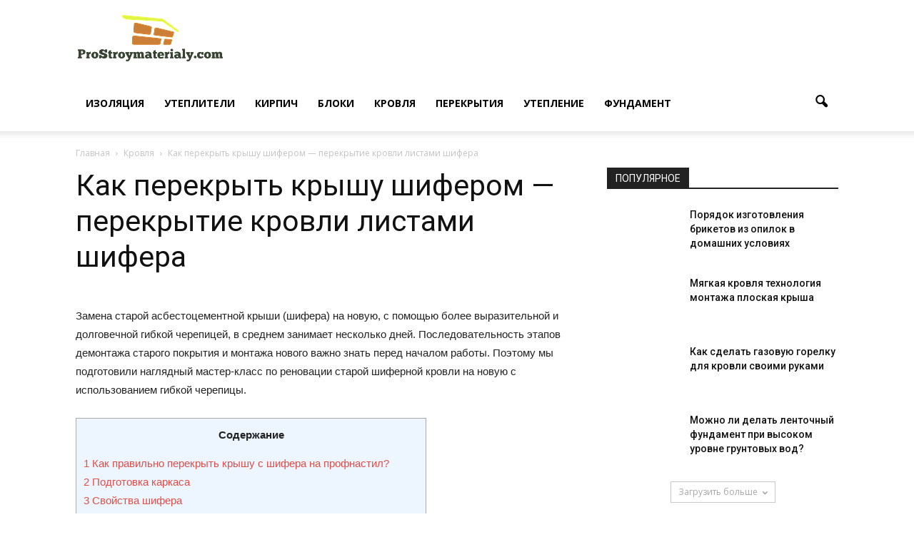

--- FILE ---
content_type: text/html; charset=UTF-8
request_url: https://prostroymaterialy.com/kak-perekryt-kryshu-shiferom-8212-perekrytie-krovli-listami-shifera/
body_size: 45250
content:
<!doctype html > <!--[if IE 8]>    <html class="ie8" lang="en"> <![endif]--> <!--[if IE 9]>    <html class="ie9" lang="en"> <![endif]--> <!--[if gt IE 8]><!--> <html lang="ru-RU"> <!--<![endif]--><head><title>Как перекрыть крышу шифером - перекрытие кровли листами шифера - Мир ремонта</title><style id="rocket-critical-css">.wp-block-media-text .wp-block-media-text__media{grid-area:media-text-media;margin:0}.wp-block-media-text .wp-block-media-text__content{word-break:break-word;grid-area:media-text-content;padding:0 8%}.wpb_button{margin-bottom:35px}.wpb_button{display:inline-block;padding:4px 10px 4px;margin-bottom:0;margin-top:0;font-size:13px;line-height:18px;color:#333;text-align:center;text-shadow:0 1px 1px rgba(255,255,255,.75);vertical-align:middle;background-color:#f7f7f7;border:1px solid #ccc;border-bottom-color:#b3b3b3;-webkit-border-radius:2px;-moz-border-radius:2px;border-radius:2px;-webkit-box-shadow:none;-moz-box-shadow:none;box-shadow:none}.wpb_btn-inverse{color:#fff;text-shadow:0 -1px 0 rgba(0,0,0,.25)}.wpb_button{border-color:#ccc;border-color:rgba(0,0,0,.1) rgba(0,0,0,.1) rgba(0,0,0,.1)}.wpb_btn-inverse{background-color:#555}input[type=submit].wpb_button::-moz-focus-inner{padding:0;border:0}body{visibility:visible!important}.clearfix{*zoom:1}.clearfix:before,.clearfix:after{display:table;content:"";line-height:0}.clearfix:after{clear:both}html{font-family:sans-serif;-ms-text-size-adjust:100%;-webkit-text-size-adjust:100%}body{margin:0}article,header{display:block}a{background-color:transparent}h1{font-size:2em;margin:0.67em 0}img{border:0}input{color:inherit;font:inherit;margin:0}input[type="submit"]{-webkit-appearance:button}input::-moz-focus-inner{border:0;padding:0}input{line-height:normal}*{-webkit-box-sizing:border-box;-moz-box-sizing:border-box;box-sizing:border-box}*:before,*:after{-webkit-box-sizing:border-box;-moz-box-sizing:border-box;box-sizing:border-box}img{max-width:100%;width:auto\9;height:auto}.td-main-content-wrap{background-color:#fff}.td-container{width:1068px;margin-right:auto;margin-left:auto}.td-pb-row{*zoom:1;margin-right:-24px;margin-left:-24px}.td-pb-row:before,.td-pb-row:after{display:table;content:""}.td-pb-row:after{clear:both}.td-pb-row [class*="td-pb-span"]{display:block;min-height:1px;float:left;padding-right:24px;padding-left:24px;position:relative}@media (min-width:1019px) and (max-width:1140px){.td-pb-row [class*="td-pb-span"]{padding-right:20px;padding-left:20px}}@media (min-width:768px) and (max-width:1018px){.td-pb-row [class*="td-pb-span"]{padding-right:14px;padding-left:14px}}@media (max-width:767px){.td-pb-row [class*="td-pb-span"]{padding-right:0;padding-left:0}}.td-ss-main-sidebar{-webkit-backface-visibility:hidden;-webkit-perspective:1000}.td-pb-span4{width:33.33333333%}.td-pb-span8{width:66.66666667%}@media (min-width:1019px) and (max-width:1140px){.td-container{width:980px}.td-pb-row{*zoom:1;margin-right:-20px;margin-left:-20px}.td-pb-row:before,.td-pb-row:after{display:table;content:""}.td-pb-row:after{clear:both}.td-pb-row [class*="td-pb-span"]{display:block;min-height:1px;float:left;padding-right:24px;padding-left:24px;padding-right:20px;padding-left:20px}}@media (min-width:1019px) and (max-width:1140px) and (min-width:1019px) and (max-width:1140px){.td-pb-row [class*="td-pb-span"]{padding-right:20px;padding-left:20px}}@media (min-width:1019px) and (max-width:1140px) and (min-width:768px) and (max-width:1018px){.td-pb-row [class*="td-pb-span"]{padding-right:14px;padding-left:14px}}@media (min-width:1019px) and (max-width:1140px) and (max-width:767px){.td-pb-row [class*="td-pb-span"]{padding-right:0;padding-left:0}}@media (min-width:768px) and (max-width:1018px){.td-container{width:740px}.td-pb-row{*zoom:1;margin-right:-14px;margin-left:-14px}.td-pb-row:before,.td-pb-row:after{display:table;content:""}.td-pb-row:after{clear:both}.td-pb-row [class*="td-pb-span"]{display:block;min-height:1px;float:left;padding-right:24px;padding-left:24px;padding-right:14px;padding-left:14px}}@media (min-width:768px) and (max-width:1018px) and (min-width:1019px) and (max-width:1140px){.td-pb-row [class*="td-pb-span"]{padding-right:20px;padding-left:20px}}@media (min-width:768px) and (max-width:1018px) and (min-width:768px) and (max-width:1018px){.td-pb-row [class*="td-pb-span"]{padding-right:14px;padding-left:14px}}@media (min-width:768px) and (max-width:1018px) and (max-width:767px){.td-pb-row [class*="td-pb-span"]{padding-right:0;padding-left:0}}@media (max-width:767px){.td-container{width:100%;padding-left:10px;padding-right:10px}.td-pb-row{width:100%;margin-left:0;margin-right:0}.td-pb-row [class*="td-pb-span"]{display:block;min-height:1px;float:left;padding-right:24px;padding-left:24px;padding-right:0;padding-left:0}.td-pb-row .td-pb-span4,.td-pb-row .td-pb-span8{float:none;width:100%}.td-block-span12{float:none;width:100%}}@media (max-width:767px) and (min-width:1019px) and (max-width:1140px){.td-pb-row [class*="td-pb-span"]{padding-right:20px;padding-left:20px}}@media (max-width:767px) and (min-width:768px) and (max-width:1018px){.td-pb-row [class*="td-pb-span"]{padding-right:14px;padding-left:14px}}@media (max-width:767px) and (max-width:767px){.td-pb-row [class*="td-pb-span"]{padding-right:0;padding-left:0}}.td-header-wrap{position:relative;z-index:2000}.td-header-row{*zoom:1;font-family:'Open Sans',arial,sans-serif}.td-header-row:before,.td-header-row:after{display:table;content:""}.td-header-row:after{clear:both}.td-header-row [class*="td-header-sp"]{display:block;min-height:1px;float:left;padding-right:24px;padding-left:24px}@media (min-width:1019px) and (max-width:1140px){.td-header-row [class*="td-header-sp"]{padding-right:20px;padding-left:20px}}@media (min-width:768px) and (max-width:1018px){.td-header-row [class*="td-header-sp"]{padding-right:14px;padding-left:14px}}@media (max-width:767px){.td-header-row [class*="td-header-sp"]{padding-right:0;padding-left:0}}.td-header-sp-logo img{margin:auto;position:absolute;top:0;bottom:0;left:0;right:0}.td-main-menu-logo{display:none;float:left;margin-right:10px;height:48px}@media (max-width:767px){.td-main-menu-logo{display:block;margin-right:0;height:0}}.td-main-menu-logo a{line-height:48px}.td-main-menu-logo img{padding:3px 0;position:relative;vertical-align:middle;max-height:48px}@media (max-width:767px){.td-main-menu-logo img{margin:auto;bottom:0;top:0;left:0;right:0;position:absolute;padding:0}}@media (max-width:1140px){.td-main-menu-logo img{max-width:180px}}.td-visual-hidden{border:0;width:1px;height:1px;margin:-1px;overflow:hidden;padding:0;position:absolute}.td-logo-in-header .td-sticky-header.td-mobile-logo{display:none}@media (max-width:767px){.td-logo-in-header .td-sticky-header.td-mobile-logo{display:inherit}}.td-logo-in-header .td-sticky-header.td-header-logo{display:block}@media (max-width:767px){.td-logo-in-header .td-sticky-header.td-header-logo{display:none}}.td-header-gradient:before{content:"";background:transparent url('[data-uri]');width:100%;height:12px;position:absolute;bottom:-12px;z-index:1}.td-banner-wrap-full{position:relative}.td-header-menu-wrap-full{z-index:9998;position:relative}@media (max-width:767px){.td-header-wrap .td-header-menu-wrap-full,.td-header-wrap .td-header-menu-wrap,.td-header-wrap .td-header-main-menu{background-color:#222!important;height:54px!important}.td-header-header{padding:0}.header-search-wrap .td-icon-search{color:#fff!important}}.td-banner-wrap-full,.td-header-menu-wrap-full{background-color:#fff}.td-header-style-7 .td-header-sp-logo{margin-right:42px;float:left;height:106px;padding:0}@media (min-width:1019px) and (max-width:1140px){.td-header-style-7 .td-header-sp-logo{margin-right:20px}}@media (min-width:768px) and (max-width:1018px){.td-header-style-7 .td-header-sp-logo{margin-right:10px;height:54px}}@media (max-width:767px){.td-header-style-7 .td-header-sp-logo{display:none}}.td-header-style-7 .td-header-sp-logo a{line-height:106px}@media (min-width:768px) and (max-width:1018px){.td-header-style-7 .td-header-sp-logo a{line-height:54px}}.td-header-style-7 .td-header-sp-logo img{max-height:106px;position:relative;padding:6px 0;line-height:106px;vertical-align:middle}@media (min-width:768px) and (max-width:1018px){.td-header-style-7 .td-header-sp-logo img{max-width:140px;max-height:54px;line-height:54px;padding:3px 0}}@media (min-width:768px){.td-header-style-7 .td-header-sp-logo img{top:-1px}}.td-header-style-7 .td-main-menu-logo{display:none}@media (max-width:767px){.td-header-style-7 .td-main-menu-logo{display:block}}.td-header-style-7 .td-header-sp-recs{width:100%}.td-header-style-7 .td-header-rec-wrap{min-height:0}.td-header-style-7 #td-top-search{margin-top:0;top:auto;bottom:17px}@media (min-width:768px) and (max-width:1018px){.td-header-style-7 #td-top-search{bottom:0}}@media (max-width:767px){.td-header-style-7 #td-top-search{bottom:0}}.td-header-style-7 .header-search-wrap .td-icon-search{color:#000}@media (max-width:767px){.td-header-style-7 .header-search-wrap .td-icon-search{color:#fff}}.td-header-style-7 .td-header-menu-wrap-full,.td-header-style-7 .td-header-main-menu{position:relative}.td-header-style-7 #td-header-menu{min-height:106px}@media (min-width:768px) and (max-width:1018px){.td-header-style-7 #td-header-menu{min-height:54px}}.td-header-style-7 .sf-menu{margin-top:28px;float:right}@media (min-width:768px) and (max-width:1018px){.td-header-style-7 .sf-menu{margin-top:6px}}.td-header-style-7 .sf-menu>li>a{line-height:78px}@media (min-width:1019px) and (max-width:1140px){.td-header-style-7 .sf-menu>li>a{padding:0 12px}}@media (min-width:768px) and (max-width:1018px){.td-header-style-7 .sf-menu>li>a{line-height:48px}}@media (max-width:767px){.td-header-style-7 #td-header-menu{min-height:54px}.td-header-style-7 .td-header-main-menu{height:54px}}.td-header-main-menu{position:relative;z-index:999;padding-right:48px}@media (max-width:767px){.td-header-main-menu{padding-right:64px;padding-left:2px}}.sf-menu,.sf-menu li{margin:0;list-style:none}@media (max-width:767px){.sf-menu{display:none}}.sf-menu li{float:left;position:relative}.sf-menu .td-menu-item>a{display:block;position:relative}.sf-menu>li>a{padding:0 14px;line-height:48px;font-size:14px;color:#000;font-weight:700;text-transform:uppercase;-webkit-backface-visibility:hidden}@media (min-width:768px) and (max-width:1018px){.sf-menu>li>a{padding:0 9px;font-size:11px}}.sf-menu>li>a:after{background-color:transparent;content:"";width:100%;height:4px;position:absolute;bottom:0;left:0;-webkit-transform:translate3d(0,0,0);transform:translate3d(0,0,0)}#td-header-menu{min-height:48px}#td-top-search{position:absolute;right:0;top:50%;margin-top:-24px}@media (max-width:767px){#td-top-search{top:0;margin-top:0}}#td-header-search{width:235px;height:32px;margin:0;border-right:0;line-height:17px;border-color:#e1e1e1}@media (max-width:767px){#td-header-search{width:91%;font-size:16px}}.header-search-wrap #td-header-search-button,.header-search-wrap #td-header-search-button-mob{display:block;position:relative}@media (max-width:767px){.header-search-wrap #td-header-search-button{display:none}}.header-search-wrap #td-header-search-button-mob{display:none}@media (max-width:767px){.header-search-wrap #td-header-search-button-mob{display:block}}.header-search-wrap .td-icon-search{display:inline-block;font-size:19px;height:48px;width:48px;line-height:48px;text-align:center}@media (max-width:767px){.header-search-wrap .td-icon-search{height:54px;width:54px;line-height:54px;font-size:22px;margin-right:2px}}.header-search-wrap .td-drop-down-search{position:absolute;top:100%;z-index:999;display:none;right:0;border-radius:0;border:none;width:342px;background:#fff;box-shadow:0 2px 6px rgba(0,0,0,0.2)}@media (max-width:767px){.header-search-wrap .td-drop-down-search{width:100%}}.header-search-wrap .td-drop-down-search .btn{position:absolute;height:32px;min-width:67px;line-height:17px;padding:7px 15px 8px;text-shadow:none;vertical-align:top;right:20px;margin:0!important}.header-search-wrap .td-drop-down-search:before{position:absolute;top:-10px;right:19px;display:block;content:'';width:0;height:0;border-style:solid;border-width:0 5.5px 6px 5.5px;border-color:transparent transparent #4db2ec transparent}.header-search-wrap .td-drop-down-search:after{position:absolute;top:-4px;display:block;content:'';width:100%;height:4px;background-color:#4db2ec}.header-search-wrap .td-search-form{margin:20px}.td-social-icon-wrap>a{display:inline-block}.td-social-icon-wrap .td-icon-font{font-size:12px;width:30px;height:24px;line-height:26px}@media (max-width:767px){.td-social-icon-wrap{margin:0 3px}}@media (max-width:1140px){#td-outer-wrap{overflow:hidden}}@media (max-width:767px){#td-outer-wrap{overflow:auto;margin:auto;width:100%;-webkit-transform-origin:50% 200px 0;-moz-transform-origin:50% 200px 0;-o-transform-origin:50% 200px 0;transform-origin:50% 200px 0}}#td-top-mobile-toggle{display:none}@media (max-width:767px){#td-top-mobile-toggle{display:inline-block;position:relative}}#td-top-mobile-toggle a{display:inline-block}#td-top-mobile-toggle i{font-size:26px;width:54px;line-height:54px;height:54px;display:inline-block;padding-top:1px;color:#fff}.td-menu-background{background-repeat:no-repeat;background-size:cover;background-position:center top;position:fixed;display:block;width:100%;height:113%;z-index:9999;visibility:hidden;transform:translate3d(-100%,0,0);-webkit-transform:translate3d(-100%,0,0);-moz-transform:translate3d(-100%,0,0);-ms-transform:translate3d(-100%,0,0);-o-transform:translate3d(-100%,0,0)}.td-menu-background:before{content:'';width:100%;height:100%;position:absolute;top:0;left:0;opacity:0.98;background:#333145;background:-moz-linear-gradient(top,#333145 0%,#b8333e 100%);background:-webkit-gradient(left top,left bottom,color-stop(0%,#333145),color-stop(100%,#b8333e));background:-webkit-linear-gradient(top,#333145 0%,#b8333e 100%);background:-o-linear-gradient(top,#333145 0%,#b8333e 100%);background:-ms-linear-gradient(top,#333145 0%,#b8333e 100%);background:linear-gradient(to bottom,#333145 0%,#b8333e 100%);filter:progid:DXImageTransform.Microsoft.gradient(startColorstr='#333145', endColorstr='#b8333e', GradientType=0)}#td-mobile-nav{padding:0;position:absolute;width:100%;height:auto;top:0;z-index:9999;visibility:hidden;transform:translate3d(-99%,0,0);-webkit-transform:translate3d(-99%,0,0);-moz-transform:translate3d(-99%,0,0);-ms-transform:translate3d(-99%,0,0);-o-transform:translate3d(-99%,0,0);left:-1%;font-family:-apple-system,".SFNSText-Regular","San Francisco","Roboto","Segoe UI","Helvetica Neue","Lucida Grande",sans-serif}#td-mobile-nav{height:1px;overflow:hidden}#td-mobile-nav .td-menu-socials{padding:0 65px 0 20px;overflow:hidden;height:60px}#td-mobile-nav .td-social-icon-wrap{margin:20px 5px 0 0;display:inline-block}#td-mobile-nav .td-social-icon-wrap i{border:none;background-color:transparent;font-size:14px;width:40px;height:40px;line-height:38px;color:#fff}.td-mobile-close{position:absolute;right:1px;top:0;z-index:1000}.td-mobile-close .td-icon-close-mobile{height:70px;width:70px;line-height:70px;font-size:21px;color:#fff;top:4px;position:relative}.td-mobile-content{padding:20px 20px 0}.td-mobile-container{padding-bottom:20px;position:relative}.td-mobile-content ul{list-style:none;margin:0;padding:0}.td-mobile-content li{float:none;margin-left:0;-webkit-touch-callout:none}.td-mobile-content li a{display:block;line-height:21px;font-size:21px;color:#fff;margin-left:0;padding:12px 30px 12px 12px;font-weight:bold}.td-mobile-container{opacity:1}.td-search-wrap-mob{padding:0;position:absolute;width:100%;height:auto;top:0;text-align:center;z-index:9999;visibility:hidden;color:#fff;font-family:-apple-system,".SFNSText-Regular","San Francisco","Roboto","Segoe UI","Helvetica Neue","Lucida Grande",sans-serif}.td-search-wrap-mob .td-drop-down-search{opacity:0;visibility:hidden;-webkit-backface-visibility:hidden;position:relative}.td-search-wrap-mob #td-header-search-mob{color:#fff;font-weight:bold;font-size:26px;height:40px;line-height:36px;border:0;background:transparent;outline:0;margin:8px 0;padding:0;text-align:center}.td-search-wrap-mob .td-search-input{margin:0 5%;position:relative}.td-search-wrap-mob .td-search-input span{opacity:0.8;font-size:12px}.td-search-wrap-mob .td-search-input:before,.td-search-wrap-mob .td-search-input:after{content:'';position:absolute;display:block;width:100%;height:1px;background-color:#fff;bottom:0;left:0;opacity:0.2}.td-search-wrap-mob .td-search-input:after{opacity:0.8;transform:scaleX(0);-webkit-transform:scaleX(0);-moz-transform:scaleX(0);-ms-transform:scaleX(0);-o-transform:scaleX(0)}.td-search-wrap-mob .td-search-form{margin-bottom:30px}.td-search-background{background-repeat:no-repeat;background-size:cover;background-position:center top;position:fixed;display:block;width:100%;height:113%;z-index:9999;transform:translate3d(100%,0,0);-webkit-transform:translate3d(100%,0,0);-moz-transform:translate3d(100%,0,0);-ms-transform:translate3d(100%,0,0);-o-transform:translate3d(100%,0,0);visibility:hidden}.td-search-background:before{content:'';width:100%;height:100%;position:absolute;top:0;left:0;opacity:0.98;background:#333145;background:-moz-linear-gradient(top,#333145 0%,#b8333e 100%);background:-webkit-gradient(left top,left bottom,color-stop(0%,#333145),color-stop(100%,#b8333e));background:-webkit-linear-gradient(top,#333145 0%,#b8333e 100%);background:-o-linear-gradient(top,#333145 0%,#b8333e 100%);background:-ms-linear-gradient(top,#333145 0%,#b8333e 100%);background:linear-gradient(to bottom,#333145 0%,#b8333e 100%);filter:progid:DXImageTransform.Microsoft.gradient(startColorstr='#333145', endColorstr='#b8333e', GradientType=0)}.td-search-close{text-align:right;z-index:1000}.td-search-close .td-icon-close-mobile{height:70px;width:70px;line-height:70px;font-size:21px;color:#fff;position:relative;top:4px;right:0}body,p{font-family:Verdana,Geneva,sans-serif;font-size:14px;line-height:21px}p{margin-top:0;margin-bottom:21px}a{color:#4db2ec;text-decoration:none}ins{background:white;text-decoration:none}ul{padding:0}ul li{line-height:24px;margin-left:21px}h1,h3,h4{font-family:'Roboto',sans-serif;color:#111111;font-weight:400;margin:6px 0 6px 0}h3>a{color:#111111}h1{font-size:32px;line-height:40px;margin-top:33px;margin-bottom:23px}h3{font-size:22px;line-height:30px;margin-top:27px;margin-bottom:17px}h4{font-size:19px;line-height:29px;margin-top:24px;margin-bottom:14px}input[type=submit]{font-family:'Roboto',sans-serif;font-size:13px;background-color:#222222;border-radius:0;color:#fff;border:none;padding:8px 15px;font-weight:500}input[type=text]{font-size:12px;line-height:21px;color:#444;border:1px solid #e1e1e1;width:100%;max-width:100%;height:34px;padding:3px 9px}@media (max-width:767px){input[type=text]{font-size:16px}}.td-post-content{font-size:15px;line-height:26px;color:#222}.td-post-content ul{margin-bottom:26px}.td-post-content p,.td-post-content li{font-size:15px;line-height:26px}.td-post-content p{margin-bottom:26px}.td_module_wrap{position:relative;padding-bottom:35px}.td_module_wrap .entry-title{font-size:21px;line-height:25px;margin:0 0 6px 0}.td-module-thumb{position:relative;margin-bottom:13px}.td-module-thumb .entry-thumb{display:block}.td-module-meta-info{font-family:'Open Sans',arial,sans-serif;font-size:11px;margin-bottom:7px;line-height:1;min-height:17px}.td_module_wrap.td-meta-info-hide .td-module-meta-info{min-height:1px;margin-top:-4px}.td-module-image{position:relative}.td_module_6{padding-bottom:26px}.td_module_6 .td-module-thumb{position:absolute;left:0;top:0}@media (min-width:768px) and (max-width:1018px){.td_module_6 .td-module-thumb{width:80px}}.td_module_6 .item-details{margin-left:116px;min-height:70px}@media (min-width:768px) and (max-width:1018px){.td_module_6 .item-details{margin-left:95px;min-height:55px}}.td_module_6 .entry-title{font-size:14px;line-height:20px;margin-bottom:4px;font-weight:500}@media (min-width:768px) and (max-width:1140px){.td_module_6 .entry-title{font-size:12px;line-height:18px}}@media (max-width:767px){.td_module_6 .entry-title{font-size:14px}}.td_module_6 .td-module-meta-info{margin-bottom:0;min-height:0}.td_module_mx4 .td-module-thumb{margin-bottom:7px}@media (max-width:500px){.td_module_mx4 .td-module-thumb{margin-bottom:0}}.td_module_mx4 .entry-thumb{width:100%}@media (max-width:500px){.td_module_mx4{min-height:69px;padding-bottom:0;margin-bottom:30px}.td_module_mx4 .td-module-image{width:100px;position:absolute;left:0;top:0}}.td-column-1 .td_module_mx4{padding-bottom:22px}@media (max-width:767px){.td-column-1 .td_module_mx4{padding-bottom:35px}}@media (max-width:500px){.td-column-1 .td_module_mx4{margin-bottom:0}.td-column-1 .td_module_mx4 .td-module-thumb{margin-bottom:7px}.td-column-1 .td_module_mx4 .td-module-image{width:100%;position:relative}}.td_block_wrap{padding-bottom:22px;position:relative;clear:both}@media (max-width:767px){.td_block_wrap{padding-bottom:32px}}.td_block_wrap .td-load-more-wrap{margin-bottom:26px}@media (max-width:767px){.td_block_wrap .td-load-more-wrap{margin-bottom:0}}.td-block-title-wrap{position:relative}.td-pb-span4 .td_block_wrap .td-load-more-wrap{margin-top:0}.td_with_ajax_pagination{transform:translate3d(0px,0px,0px);-webkit-transform:translate3d(0px,0px,0px);-moz-transform:translate3d(0px,0px,0px);-ms-transform:translate3d(0px,0px,0px);-o-transform:translate3d(0px,0px,0px);overflow:hidden}.block-title{font-family:'Roboto',sans-serif;font-size:14px;line-height:1;margin-top:0;margin-bottom:26px;border-bottom:2px solid #222222}.block-title span{line-height:17px;display:inline-block;padding:7px 12px 4px 12px;background-color:#222222;color:#fff}@-moz-document url-prefix(){.block-title span{padding:6px 12px 5px 12px}}.block-title>span{background-color:#4db2ec}.block-title{border-color:#4db2ec}.td_ajax_load_more{display:inline-block;font-family:'Open Sans',arial,sans-serif;font-size:12px;line-height:1;padding:8px 10px;border:1px solid #C9C9C9;text-align:center;vertical-align:middle}.td_ajax_load_more i{font-size:8px;margin-left:6px;position:relative;top:0}@-moz-document url-prefix(){.td_ajax_load_more{padding:7px 10px 9px}}.td-load-more-wrap{text-align:center;clear:both}.td-load-more-wrap a{color:#A5A5A5}.td_block_15 .td-column-1{margin-right:-21px}@media (max-width:1018px){.td_block_15 .td-column-1{margin-right:-15px}}.td_block_15 .td-column-1 .td-block-span12{width:50%;padding-right:21px;padding-left:0;float:left}@media (max-width:1018px){.td_block_15 .td-column-1 .td-block-span12{padding-right:15px}}.td_block_15 .td-column-1 .td-block-span12:nth-of-type(odd){clear:left}@media (max-width:767px){.td_block_15 .td_module_mx4{padding-bottom:0;margin-bottom:26px}}.td-pb-span4 .td_block_15{float:left;overflow:hidden}.td-pb-span4 .td_block_15 .td_block_inner{*zoom:1}.td-pb-span4 .td_block_15 .td_block_inner:before,.td-pb-span4 .td_block_15 .td_block_inner:after{display:table;content:"";line-height:0}.td-pb-span4 .td_block_15 .td_block_inner:after{clear:both}.td-crumb-container{min-height:35px;margin-bottom:9px;padding-top:21px}@media (min-width:768px) and (max-width:1018px){.td-crumb-container{padding-top:16px}}@media (max-width:767px){.td-crumb-container{padding-top:11px}}@media (max-width:767px){.single-post .td-bred-no-url-last{display:none}}.entry-crumbs{font-family:'Open Sans',arial,sans-serif;font-size:12px;color:#c3c3c3;line-height:18px;padding-top:1px;padding-bottom:2px}.entry-crumbs a{color:#c3c3c3}.entry-crumbs .td-bread-sep{font-size:8px;margin:0 5px}.post{background-color:#fff}.post header .entry-title{margin-top:0;margin-bottom:7px;word-wrap:break-word;font-size:41px;line-height:50px}@media (max-width:1018px){.post header .entry-title{font-size:32px;line-height:36px}}@media (max-width:767px){.post header .entry-title{margin-top:3px;margin-bottom:9px}}header .td-module-meta-info{margin-bottom:16px}.td-post-sharing a{display:inline-block;vertical-align:middle}.td-social-sharing-buttons{font-size:11px;color:#fff;-webkit-border-radius:2px;-moz-border-radius:2px;border-radius:2px;padding:10px 13px 8px 13px;margin-right:10px;height:40px;min-width:40px;text-align:center}.td-social-whatsapp{display:none!important;background-color:#7bbf6a;margin-right:0}@media (max-width:767px){.td-social-whatsapp{display:inline-block!important}}.td-social-whatsapp i{font-size:20px;bottom:2px;right:2px}.td-post-sharing-bottom .td-social-sharing-buttons{-webkit-border-radius:0;-moz-border-radius:0;border-radius:0;height:32px;min-width:32px;padding:6px 9px 4px 9px}@-moz-document url-prefix(){.td-post-sharing-bottom .td-social-sharing-buttons{padding:7px 9px 4px}}.td-author-name{font-family:'Open Sans',arial,sans-serif;font-size:15px;line-height:21px;font-weight:700;margin:7px 0 8px 0}.td-author-name a{color:#222}.td-post-content p:empty{display:none}.td-post-content{margin-top:21px;padding-bottom:16px}@media (max-width:767px){.td-post-content{margin-top:16px}}@media (max-width:1018px){.td-post-template-5 .td-post-header header .entry-title{font-size:32px;line-height:36px}}.td-post-template-5 .td-crumb-container{margin-bottom:9px}#cancel-comment-reply-link{font-size:12px;font-weight:400;color:#111111;margin-left:10px}.comment-form .td-warning-comment,.comment-form .td-warning-author,.comment-form .td-warning-email,.comment-form .td-warning-email-error{display:none}.td-main-content-wrap{padding-bottom:40px}@media (max-width:767px){.td-main-content-wrap{padding-bottom:26px}}@font-face{font-family:'newspaper';src:url(https://prostroymaterialy.com/wp-content/themes/Newspaper/images/icons/newspaper.eot?9);src:url(https://prostroymaterialy.com/wp-content/themes/Newspaper/images/icons/newspaper.eot?9#iefix) format('embedded-opentype'),url(https://prostroymaterialy.com/wp-content/themes/Newspaper/images/icons/newspaper.woff?9) format('woff'),url(https://prostroymaterialy.com/wp-content/themes/Newspaper/images/icons/newspaper.ttf?9) format('truetype'),url(https://prostroymaterialy.com/wp-content/themes/Newspaper/images/icons/newspaper.svg?9#newspaper) format('svg');font-weight:normal;font-style:normal}[class^="td-icon-"]:before,[class*=" td-icon-"]:before{font-family:'newspaper';speak:none;font-style:normal;font-weight:normal;font-variant:normal;text-transform:none;line-height:1;text-align:center;-webkit-font-smoothing:antialiased;-moz-osx-font-smoothing:grayscale}[class*="td-icon-"]{line-height:1;text-align:center;display:inline-block}.td-icon-right:before{content:'\e803'}.td-icon-menu-down:before{content:'\e806'}.td-icon-search:before{content:'\e80a'}.td-icon-facebook:before{content:'\e818'}.td-icon-twitter:before{content:'\e831'}.td-icon-vimeo:before{content:'\e832'}.td-icon-youtube:before{content:'\e836'}.td-icon-vk:before{content:'\e837'}.td-icon-mobile:before{content:'\e83e'}.td-icon-whatsapp:before{content:'\f232'}.td-icon-close-mobile:before{content:'\e900'}.td-header-rec-wrap{position:relative;min-height:90px}@media (min-width:768px) and (max-width:1018px){.td-header-rec-wrap{min-height:60px}}@media (max-width:767px){.td-header-rec-wrap{margin-left:auto;margin-right:auto;display:table;min-height:0!important}}.td-header-sp-recs{padding:0!important;width:728px;position:relative;min-height:0!important}@media (min-width:768px) and (max-width:1018px){.td-header-sp-recs{width:470px}}@media (max-width:767px){.td-header-sp-recs{width:100%}}.wpb_button{display:inline-block;font-family:'Open Sans',arial,sans-serif;font-weight:600;line-height:24px;text-shadow:none;border:none;border-radius:0;margin-bottom:21px}body.td-animation-stack-type0 .td-animation-stack .entry-thumb{opacity:0}</style><link rel="preload" href="https://fonts.googleapis.com/css?family=Open%20Sans%3A300italic%2C400italic%2C600italic%2C400%2C600%2C700%7CRoboto%3A500%2C400italic%2C700%2C900%2C500italic%2C400%2C300&#038;display=swap" data-rocket-async="style" as="style" onload="this.onload=null;this.rel='stylesheet'" /><link rel="preload" href="https://prostroymaterialy.com/wp-content/cache/min/1/2891762b73b3d0d6af6c3f6e91af8501.css" data-rocket-async="style" as="style" onload="this.onload=null;this.rel='stylesheet'" data-minify="1" /><meta charset="UTF-8" /><meta name="viewport" content="width=device-width, initial-scale=1.0"><meta name="realbig" content="perenos_sayta" /><link rel="pingback" href="https://prostroymaterialy.com/xmlrpc.php" /><meta name='robots' content='index, follow, max-image-preview:large, max-snippet:-1, max-video-preview:-1' /><meta property="og:image" content="https://prostroymaterialy.com/wp-content/uploads/2021/06/img_16226802943990-1.jpg" /><meta name="author" content="Артемий Дубровский"><link rel="canonical" href="https://prostroymaterialy.com/kak-perekryt-kryshu-shiferom-8212-perekrytie-krovli-listami-shifera/" /><meta property="og:locale" content="ru_RU" /><meta property="og:type" content="article" /><meta property="og:title" content="Как перекрыть крышу шифером - перекрытие кровли листами шифера - Мир ремонта" /><meta property="og:description" content="Замена старой асбестоцементной крыши (шифера) на новую, с помощью более выразительной и долговечной гибкой черепицей, в среднем занимает несколько дней. Последовательность этапов демонтажа старого покрытия и монтажа нового важно знать перед началом работы. Поэтому мы подготовили наглядный мастер-класс по реновации старой шиферной кровли на новую с использованием гибкой черепицы. Содержание1 Как правильно перекрыть крышу с [&hellip;]" /><meta property="og:url" content="https://prostroymaterialy.com/kak-perekryt-kryshu-shiferom-8212-perekrytie-krovli-listami-shifera/" /><meta property="og:site_name" content="prostroymaterialy.com" /><meta property="article:published_time" content="2021-09-10T05:00:01+00:00" /><meta name="twitter:card" content="summary" /><meta name="twitter:label1" content="Написано автором"><meta name="twitter:data1" content="Артемий Дубровский"> <script type="application/ld+json" class="yoast-schema-graph">{"@context":"https://schema.org","@graph":[{"@type":"WebSite","@id":"https://prostroymaterialy.com/#website","url":"https://prostroymaterialy.com/","name":"prostroymaterialy.com","description":"\u0412\u0441\u0435 \u043e \u0441\u0442\u0440\u043e\u0439\u043c\u0430\u0442\u0435\u0440\u0438\u0430\u043b\u0430\u0445","potentialAction":[{"@type":"SearchAction","target":"https://prostroymaterialy.com/?s={search_term_string}","query-input":"required name=search_term_string"}],"inLanguage":"ru-RU"},{"@type":"ImageObject","@id":"https://prostroymaterialy.com/kak-perekryt-kryshu-shiferom-8212-perekrytie-krovli-listami-shifera/#primaryimage","inLanguage":"ru-RU","url":"https://prostroymaterialy.com/wp-content/uploads/2021/06/img_16226802943990-1.jpg","contentUrl":"https://prostroymaterialy.com/wp-content/uploads/2021/06/img_16226802943990-1.jpg","width":300,"height":185,"caption":"\u0414\u0435\u043c\u043e\u043d\u0442\u0430\u0436 \u0448\u0438\u0444\u0435\u0440\u0430: \u043a\u0430\u043a \u0441\u043d\u044f\u0442\u044c \u0441 \u043a\u0440\u044b\u0448\u0438 \u043e\u0434\u043d\u043e\u043c\u0443, \u0434\u0435\u043c\u043e\u043d\u0442\u0430\u0436 \u0448\u0438\u0444\u0435\u0440\u043d\u043e\u0439 \u043a\u0440\u043e\u0432\u043b\u0438, \u0441\u0442\u0430\u0440\u043e\u0433\u043e \u0448\u0438\u0444\u0435\u0440\u0430"},{"@type":"WebPage","@id":"https://prostroymaterialy.com/kak-perekryt-kryshu-shiferom-8212-perekrytie-krovli-listami-shifera/#webpage","url":"https://prostroymaterialy.com/kak-perekryt-kryshu-shiferom-8212-perekrytie-krovli-listami-shifera/","name":"\u041a\u0430\u043a \u043f\u0435\u0440\u0435\u043a\u0440\u044b\u0442\u044c \u043a\u0440\u044b\u0448\u0443 \u0448\u0438\u0444\u0435\u0440\u043e\u043c - \u043f\u0435\u0440\u0435\u043a\u0440\u044b\u0442\u0438\u0435 \u043a\u0440\u043e\u0432\u043b\u0438 \u043b\u0438\u0441\u0442\u0430\u043c\u0438 \u0448\u0438\u0444\u0435\u0440\u0430 - \u041c\u0438\u0440 \u0440\u0435\u043c\u043e\u043d\u0442\u0430","isPartOf":{"@id":"https://prostroymaterialy.com/#website"},"primaryImageOfPage":{"@id":"https://prostroymaterialy.com/kak-perekryt-kryshu-shiferom-8212-perekrytie-krovli-listami-shifera/#primaryimage"},"datePublished":"2021-09-10T05:00:01+00:00","dateModified":"2021-09-10T05:00:01+00:00","author":{"@id":"https://prostroymaterialy.com/#/schema/person/8b9807fdbc13b073e4d64e82e2bc4759"},"breadcrumb":{"@id":"https://prostroymaterialy.com/kak-perekryt-kryshu-shiferom-8212-perekrytie-krovli-listami-shifera/#breadcrumb"},"inLanguage":"ru-RU","potentialAction":[{"@type":"ReadAction","target":["https://prostroymaterialy.com/kak-perekryt-kryshu-shiferom-8212-perekrytie-krovli-listami-shifera/"]}]},{"@type":"BreadcrumbList","@id":"https://prostroymaterialy.com/kak-perekryt-kryshu-shiferom-8212-perekrytie-krovli-listami-shifera/#breadcrumb","itemListElement":[{"@type":"ListItem","position":1,"item":{"@type":"WebPage","@id":"https://prostroymaterialy.com/","url":"https://prostroymaterialy.com/","name":"\u0413\u043b\u0430\u0432\u043d\u0430\u044f \u0441\u0442\u0440\u0430\u043d\u0438\u0446\u0430"}},{"@type":"ListItem","position":2,"item":{"@type":"WebPage","@id":"https://prostroymaterialy.com/kak-perekryt-kryshu-shiferom-8212-perekrytie-krovli-listami-shifera/","url":"https://prostroymaterialy.com/kak-perekryt-kryshu-shiferom-8212-perekrytie-krovli-listami-shifera/","name":"\u041a\u0430\u043a \u043f\u0435\u0440\u0435\u043a\u0440\u044b\u0442\u044c \u043a\u0440\u044b\u0448\u0443 \u0448\u0438\u0444\u0435\u0440\u043e\u043c - \u043f\u0435\u0440\u0435\u043a\u0440\u044b\u0442\u0438\u0435 \u043a\u0440\u043e\u0432\u043b\u0438 \u043b\u0438\u0441\u0442\u0430\u043c\u0438 \u0448\u0438\u0444\u0435\u0440\u0430 - \u041c\u0438\u0440 \u0440\u0435\u043c\u043e\u043d\u0442\u0430"}}]},{"@type":"Person","@id":"https://prostroymaterialy.com/#/schema/person/8b9807fdbc13b073e4d64e82e2bc4759","name":"\u0410\u0440\u0442\u0435\u043c\u0438\u0439 \u0414\u0443\u0431\u0440\u043e\u0432\u0441\u043a\u0438\u0439","image":{"@type":"ImageObject","@id":"https://prostroymaterialy.com/#personlogo","inLanguage":"ru-RU","url":"https://secure.gravatar.com/avatar/?s=96&d=mm&r=g","contentUrl":"https://secure.gravatar.com/avatar/?s=96&d=mm&r=g","caption":"\u0410\u0440\u0442\u0435\u043c\u0438\u0439 \u0414\u0443\u0431\u0440\u043e\u0432\u0441\u043a\u0438\u0439"}}]}</script> <link rel='dns-prefetch' href='//fonts.googleapis.com' /><link href='https://fonts.gstatic.com' crossorigin rel='preconnect' /><link rel="alternate" type="application/rss+xml" title="prostroymaterialy.com &raquo; Лента" href="https://prostroymaterialy.com/feed/" /><link rel="alternate" type="application/rss+xml" title="prostroymaterialy.com &raquo; Лента комментариев" href="https://prostroymaterialy.com/comments/feed/" /><style type="text/css">img.wp-smiley,img.emoji{display:inline!important;border:none!important;box-shadow:none!important;height:1em!important;width:1em!important;margin:0 .07em!important;vertical-align:-0.1em!important;background:none!important;padding:0!important}</style><style id='rocket-lazyload-inline-css' type='text/css'>.rll-youtube-player{position:relative;padding-bottom:56.23%;height:0;overflow:hidden;max-width:100%}.rll-youtube-player iframe{position:absolute;top:0;left:0;width:100%;height:100%;z-index:100;background:0 0}.rll-youtube-player img{bottom:0;display:block;left:0;margin:auto;max-width:100%;width:100%;position:absolute;right:0;top:0;border:none;height:auto;cursor:pointer;-webkit-transition:.4s all;-moz-transition:.4s all;transition:.4s all}.rll-youtube-player img:hover{-webkit-filter:brightness(75%)}.rll-youtube-player .play{height:72px;width:72px;left:50%;top:50%;margin-left:-36px;margin-top:-36px;position:absolute;background:url(https://prostroymaterialy.com/wp-content/plugins/wp-rocket/assets/img/youtube.png) no-repeat;cursor:pointer}</style> <script type='text/javascript' src='https://prostroymaterialy.com/wp-includes/js/jquery/jquery.min.js?ver=3.5.1' id='jquery-core-js'></script> <script type='text/javascript' src='https://prostroymaterialy.com/wp-includes/js/jquery/jquery-migrate.min.js?ver=3.3.2' id='jquery-migrate-js' defer></script>  <link rel="https://api.w.org/" href="https://prostroymaterialy.com/wp-json/" /><link rel="alternate" type="application/json" href="https://prostroymaterialy.com/wp-json/wp/v2/posts/168942" /><link rel="EditURI" type="application/rsd+xml" title="RSD" href="https://prostroymaterialy.com/xmlrpc.php?rsd" /><link rel="wlwmanifest" type="application/wlwmanifest+xml" href="https://prostroymaterialy.com/wp-includes/wlwmanifest.xml" /><meta name="generator" content="WordPress 5.7.14" /><link rel='shortlink' href='https://prostroymaterialy.com/?p=168942' /><link rel="alternate" type="application/json+oembed" href="https://prostroymaterialy.com/wp-json/oembed/1.0/embed?url=https%3A%2F%2Fprostroymaterialy.com%2Fkak-perekryt-kryshu-shiferom-8212-perekrytie-krovli-listami-shifera%2F" /><link rel="alternate" type="text/xml+oembed" href="https://prostroymaterialy.com/wp-json/oembed/1.0/embed?url=https%3A%2F%2Fprostroymaterialy.com%2Fkak-perekryt-kryshu-shiferom-8212-perekrytie-krovli-listami-shifera%2F&#038;format=xml" /> <style>.wpmfc_cab_b,.wpmfc_cab_b p{font-size:14px;line-height:24px;font-style:normal;font-weight:400}.wpmfc_cab_b{margin-top:10px;margin-bottom:10px;margin-left:px;margin-right:px}.wpmfc_cab_b__inner{padding-top:10px;padding-bottom:10px;padding-left:15px;padding-right:15px}.wpmfc_cab_ss{border-top:px solid#4cb749;border-bottom:px solid#4cb749;border-left:px solid#4cb749;border-right:px solid#4cb749;color:#3c763d;background-color:#dff0d8;border-radius:px px px px}.wpmfc_cab_ss:before{background-image:url(https://prostroymaterialy.com/wp-content/plugins/wpmfc-cab/public/icons/19/ss.png)}.wpmfc_cab_si{border-top:px solid#bce8f1;border-bottom:px solid#bce8f1;border-left:px solid#bce8f1;border-right:px solid#bce8f1;color:#31708f;background-color:#d9edf7;border-radius:px px px px}.wpmfc_cab_si:before{background-image:url(https://prostroymaterialy.com/wp-content/plugins/wpmfc-cab/public/icons/19/si.png)}.wpmfc_cab_sw{border-top:px solid#f7c616;border-bottom:px solid#f7c616;border-left:px solid#f7c616;border-right:px solid#f7c616;color:#8a6d3b;background-color:#fcf8e3;border-radius:px px px px}.wpmfc_cab_sw:before{background-image:url(https://prostroymaterialy.com/wp-content/plugins/wpmfc-cab/public/icons/19/sw.png)}.wpmfc_cab_sd{border-top:px solid#df2227;border-bottom:px solid#df2227;border-left:px solid#df2227;border-right:px solid#df2227;color:#a94442;background-color:#f2dede;border-radius:px px px px}.wpmfc_cab_sd:before{background-image:url(https://prostroymaterialy.com/wp-content/plugins/wpmfc-cab/public/icons/19/sd.png)}</style><!--[if lt IE 9]><script src="https://html5shim.googlecode.com/svn/trunk/html5.js"></script><![endif]--><meta name="generator" content="Powered by WPBakery Page Builder - drag and drop page builder for WordPress."/> <!--[if lte IE 9]><link rel="stylesheet" type="text/css" href="https://prostroymaterialy.com/wp-content/plugins/js_composer/assets/css/vc_lte_ie9.min.css" media="screen"><![endif]-->  <script>var tdBlocksArray = []; //here we store all the items for the current page

	    //td_block class - each ajax block uses a object of this class for requests
	    function tdBlock() {
		    this.id = '';
		    this.block_type = 1; //block type id (1-234 etc)
		    this.atts = '';
		    this.td_column_number = '';
		    this.td_current_page = 1; //
		    this.post_count = 0; //from wp
		    this.found_posts = 0; //from wp
		    this.max_num_pages = 0; //from wp
		    this.td_filter_value = ''; //current live filter value
		    this.is_ajax_running = false;
		    this.td_user_action = ''; // load more or infinite loader (used by the animation)
		    this.header_color = '';
		    this.ajax_pagination_infinite_stop = ''; //show load more at page x
	    }


        // td_js_generator - mini detector
        (function(){
            var htmlTag = document.getElementsByTagName("html")[0];

            if ( navigator.userAgent.indexOf("MSIE 10.0") > -1 ) {
                htmlTag.className += ' ie10';
            }

            if ( !!navigator.userAgent.match(/Trident.*rv\:11\./) ) {
                htmlTag.className += ' ie11';
            }

            if ( /(iPad|iPhone|iPod)/g.test(navigator.userAgent) ) {
                htmlTag.className += ' td-md-is-ios';
            }

            var user_agent = navigator.userAgent.toLowerCase();
            if ( user_agent.indexOf("android") > -1 ) {
                htmlTag.className += ' td-md-is-android';
            }

            if ( -1 !== navigator.userAgent.indexOf('Mac OS X')  ) {
                htmlTag.className += ' td-md-is-os-x';
            }

            if ( /chrom(e|ium)/.test(navigator.userAgent.toLowerCase()) ) {
               htmlTag.className += ' td-md-is-chrome';
            }

            if ( -1 !== navigator.userAgent.indexOf('Firefox') ) {
                htmlTag.className += ' td-md-is-firefox';
            }

            if ( -1 !== navigator.userAgent.indexOf('Safari') && -1 === navigator.userAgent.indexOf('Chrome') ) {
                htmlTag.className += ' td-md-is-safari';
            }

            if( -1 !== navigator.userAgent.indexOf('IEMobile') ){
                htmlTag.className += ' td-md-is-iemobile';
            }

        })();




        var tdLocalCache = {};

        ( function () {
            "use strict";

            tdLocalCache = {
                data: {},
                remove: function (resource_id) {
                    delete tdLocalCache.data[resource_id];
                },
                exist: function (resource_id) {
                    return tdLocalCache.data.hasOwnProperty(resource_id) && tdLocalCache.data[resource_id] !== null;
                },
                get: function (resource_id) {
                    return tdLocalCache.data[resource_id];
                },
                set: function (resource_id, cachedData) {
                    tdLocalCache.remove(resource_id);
                    tdLocalCache.data[resource_id] = cachedData;
                }
            };
        })();

    
    
var td_viewport_interval_list=[{"limitBottom":767,"sidebarWidth":228},{"limitBottom":1018,"sidebarWidth":300},{"limitBottom":1140,"sidebarWidth":324}];
var td_animation_stack_effect="type0";
var tds_animation_stack=true;
var td_animation_stack_specific_selectors=".entry-thumb, img";
var td_animation_stack_general_selectors=".td-animation-stack img, .post img";
var td_ajax_url="https:\/\/prostroymaterialy.com\/wp-admin\/admin-ajax.php?td_theme_name=Newspaper&v=7.6.1";
var td_get_template_directory_uri="https:\/\/prostroymaterialy.com\/wp-content\/themes\/Newspaper";
var tds_snap_menu="smart_snap_always";
var tds_logo_on_sticky="show_header_logo";
var tds_header_style="7";
var td_please_wait="\u041f\u043e\u0436\u0430\u043b\u0443\u0439\u0441\u0442\u0430, \u043f\u043e\u0434\u043e\u0436\u0434\u0438\u0442\u0435...";
var td_email_user_pass_incorrect="\u041d\u0435\u0432\u0435\u0440\u043d\u043e\u0435 \u0438\u043c\u044f \u043f\u043e\u043b\u044c\u0437\u043e\u0432\u0430\u0442\u0435\u043b\u044f \u0438\u043b\u0438 \u043f\u0430\u0440\u043e\u043b\u044c!";
var td_email_user_incorrect="\u041d\u0435\u0432\u0435\u0440\u043d\u044b\u0439 \u0430\u0434\u0440\u0435\u0441 \u044d\u043b\u0435\u043a\u0442\u0440\u043e\u043d\u043d\u043e\u0439 \u043f\u043e\u0447\u0442\u044b \u0438\u043b\u0438 \u043f\u0430\u0440\u043e\u043b\u044c!";
var td_email_incorrect="\u041d\u0435\u0432\u0435\u0440\u043d\u044b\u0439 \u0430\u0434\u0440\u0435\u0441 \u044d\u043b\u0435\u043a\u0442\u0440\u043e\u043d\u043d\u043e\u0439 \u043f\u043e\u0447\u0442\u044b!";
var tds_more_articles_on_post_enable="";
var tds_more_articles_on_post_time_to_wait="";
var tds_more_articles_on_post_pages_distance_from_top=0;
var tds_theme_color_site_wide="#e34c47";
var tds_smart_sidebar="enabled";
var tdThemeName="Newspaper";
var td_magnific_popup_translation_tPrev="\u041f\u0440\u0435\u0434\u044b\u0434\u0443\u0449\u0438\u0439 (\u041a\u043d\u043e\u043f\u043a\u0430 \u0432\u043b\u0435\u0432\u043e)";
var td_magnific_popup_translation_tNext="\u0421\u043b\u0435\u0434\u0443\u044e\u0449\u0438\u0439 (\u041a\u043d\u043e\u043f\u043a\u0430 \u0432\u043f\u0440\u0430\u0432\u043e)";
var td_magnific_popup_translation_tCounter="%curr% \u0438\u0437 %total%";
var td_magnific_popup_translation_ajax_tError="\u0421\u043e\u0434\u0435\u0440\u0436\u0438\u043c\u043e\u0435 %url% \u043d\u0435 \u043c\u043e\u0436\u0435\u0442 \u0431\u044b\u0442\u044c \u0437\u0430\u0433\u0440\u0443\u0436\u0435\u043d\u043e.";
var td_magnific_popup_translation_image_tError="\u0418\u0437\u043e\u0431\u0440\u0430\u0436\u0435\u043d\u0438\u0435 #%curr% \u043d\u0435 \u0443\u0434\u0430\u043b\u043e\u0441\u044c \u0437\u0430\u0433\u0440\u0443\u0437\u0438\u0442\u044c.";
var td_ad_background_click_link="";
var td_ad_background_click_target="";</script> <style>.td-header-wrap .black-menu .sf-menu>.current-menu-item>a,.td-header-wrap .black-menu .sf-menu>.current-menu-ancestor>a,.td-header-wrap .black-menu .sf-menu>.current-category-ancestor>a,.td-header-wrap .black-menu .sf-menu>li>a:hover,.td-header-wrap .black-menu .sf-menu>.sfHover>a,.td-header-style-12 .td-header-menu-wrap-full,.sf-menu>.current-menu-item>a:after,.sf-menu>.current-menu-ancestor>a:after,.sf-menu>.current-category-ancestor>a:after,.sf-menu>li:hover>a:after,.sf-menu>.sfHover>a:after,.sf-menu ul .td-menu-item>a:hover,.sf-menu ul .sfHover>a,.sf-menu ul .current-menu-ancestor>a,.sf-menu ul .current-category-ancestor>a,.sf-menu ul .current-menu-item>a,.td-header-style-12 .td-affix,.header-search-wrap .td-drop-down-search:after,.header-search-wrap .td-drop-down-search .btn:hover,input[type=submit]:hover,.td-read-more a,.td-post-category:hover,.td-grid-style-1.td-hover-1 .td-big-grid-post:hover .td-post-category,.td-grid-style-5.td-hover-1 .td-big-grid-post:hover .td-post-category,.td_top_authors .td-active .td-author-post-count,.td_top_authors .td-active .td-author-comments-count,.td_top_authors .td_mod_wrap:hover .td-author-post-count,.td_top_authors .td_mod_wrap:hover .td-author-comments-count,.td-404-sub-sub-title a:hover,.td-search-form-widget .wpb_button:hover,.td-rating-bar-wrap div,.td_category_template_3 .td-current-sub-category,.dropcap,.td_wrapper_video_playlist .td_video_controls_playlist_wrapper,.wpb_default,.wpb_default:hover,.td-left-smart-list:hover,.td-right-smart-list:hover,.woocommerce-checkout .woocommerce input.button:hover,.woocommerce-page .woocommerce a.button:hover,.woocommerce-account div.woocommerce .button:hover,#bbpress-forums button:hover,.bbp_widget_login .button:hover,.td-footer-wrapper .td-post-category,.td-footer-wrapper .widget_product_search input[type="submit"]:hover,.woocommerce .product a.button:hover,.woocommerce .product #respond input#submit:hover,.woocommerce .checkout input#place_order:hover,.woocommerce .woocommerce.widget .button:hover,.single-product .product .summary .cart .button:hover,.woocommerce-cart .woocommerce table.cart .button:hover,.woocommerce-cart .woocommerce .shipping-calculator-form .button:hover,.td-next-prev-wrap a:hover,.td-load-more-wrap a:hover,.td-post-small-box a:hover,.page-nav .current,.page-nav:first-child>div,.td_category_template_8 .td-category-header .td-category a.td-current-sub-category,.td_category_template_4 .td-category-siblings .td-category a:hover,#bbpress-forums .bbp-pagination .current,#bbpress-forums #bbp-single-user-details #bbp-user-navigation li.current a,.td-theme-slider:hover .slide-meta-cat a,a.vc_btn-black:hover,.td-trending-now-wrapper:hover .td-trending-now-title,.td-scroll-up,.td-smart-list-button:hover,.td-weather-information:before,.td-weather-week:before,.td_block_exchange .td-exchange-header:before,.td_block_big_grid_9.td-grid-style-1 .td-post-category,.td_block_big_grid_9.td-grid-style-5 .td-post-category,.td-grid-style-6.td-hover-1 .td-module-thumb:after{background-color:#e34c47}.woocommerce .woocommerce-message .button:hover,.woocommerce .woocommerce-error .button:hover,.woocommerce .woocommerce-info .button:hover{background-color:#e34c47!important}.woocommerce .product .onsale,.woocommerce.widget .ui-slider .ui-slider-handle{background:none #e34c47}.woocommerce.widget.widget_layered_nav_filters ul li a{background:none repeat scroll 0 0 #e34c47!important}a,cite a:hover,.td_mega_menu_sub_cats .cur-sub-cat,.td-mega-span h3 a:hover,.td_mod_mega_menu:hover .entry-title a,.header-search-wrap .result-msg a:hover,.top-header-menu li a:hover,.top-header-menu .current-menu-item>a,.top-header-menu .current-menu-ancestor>a,.top-header-menu .current-category-ancestor>a,.td-social-icon-wrap>a:hover,.td-header-sp-top-widget .td-social-icon-wrap a:hover,.td-page-content blockquote p,.td-post-content blockquote p,.mce-content-body blockquote p,.comment-content blockquote p,.wpb_text_column blockquote p,.td_block_text_with_title blockquote p,.td_module_wrap:hover .entry-title a,.td-subcat-filter .td-subcat-list a:hover,.td-subcat-filter .td-subcat-dropdown a:hover,.td_quote_on_blocks,.dropcap2,.dropcap3,.td_top_authors .td-active .td-authors-name a,.td_top_authors .td_mod_wrap:hover .td-authors-name a,.td-post-next-prev-content a:hover,.author-box-wrap .td-author-social a:hover,.td-author-name a:hover,.td-author-url a:hover,.td_mod_related_posts:hover h3>a,.td-post-template-11 .td-related-title .td-related-left:hover,.td-post-template-11 .td-related-title .td-related-right:hover,.td-post-template-11 .td-related-title .td-cur-simple-item,.td-post-template-11 .td_block_related_posts .td-next-prev-wrap a:hover,.comment-reply-link:hover,.logged-in-as a:hover,#cancel-comment-reply-link:hover,.td-search-query,.td-category-header .td-pulldown-category-filter-link:hover,.td-category-siblings .td-subcat-dropdown a:hover,.td-category-siblings .td-subcat-dropdown a.td-current-sub-category,.widget a:hover,.widget_calendar tfoot a:hover,.woocommerce a.added_to_cart:hover,#bbpress-forums li.bbp-header .bbp-reply-content span a:hover,#bbpress-forums .bbp-forum-freshness a:hover,#bbpress-forums .bbp-topic-freshness a:hover,#bbpress-forums .bbp-forums-list li a:hover,#bbpress-forums .bbp-forum-title:hover,#bbpress-forums .bbp-topic-permalink:hover,#bbpress-forums .bbp-topic-started-by a:hover,#bbpress-forums .bbp-topic-started-in a:hover,#bbpress-forums .bbp-body .super-sticky li.bbp-topic-title .bbp-topic-permalink,#bbpress-forums .bbp-body .sticky li.bbp-topic-title .bbp-topic-permalink,.widget_display_replies .bbp-author-name,.widget_display_topics .bbp-author-name,.footer-text-wrap .footer-email-wrap a,.td-subfooter-menu li a:hover,.footer-social-wrap a:hover,a.vc_btn-black:hover,.td-smart-list-dropdown-wrap .td-smart-list-button:hover,.td_module_17 .td-read-more a:hover,.td_module_18 .td-read-more a:hover,.td_module_19 .td-post-author-name a:hover,.td-instagram-user a{color:#e34c47}a.vc_btn-black.vc_btn_square_outlined:hover,a.vc_btn-black.vc_btn_outlined:hover,.td-mega-menu-page .wpb_content_element ul li a:hover{color:#e34c47!important}.td-next-prev-wrap a:hover,.td-load-more-wrap a:hover,.td-post-small-box a:hover,.page-nav .current,.page-nav:first-child>div,.td_category_template_8 .td-category-header .td-category a.td-current-sub-category,.td_category_template_4 .td-category-siblings .td-category a:hover,#bbpress-forums .bbp-pagination .current,.post .td_quote_box,.page .td_quote_box,a.vc_btn-black:hover{border-color:#e34c47}.td_wrapper_video_playlist .td_video_currently_playing:after{border-color:#e34c47!important}.header-search-wrap .td-drop-down-search:before{border-color:transparent transparent #e34c47 transparent}.block-title>span,.block-title>a,.block-title>label,.widgettitle,.widgettitle:after,.td-trending-now-title,.td-trending-now-wrapper:hover .td-trending-now-title,.wpb_tabs li.ui-tabs-active a,.wpb_tabs li:hover a,.vc_tta-container .vc_tta-color-grey.vc_tta-tabs-position-top.vc_tta-style-classic .vc_tta-tabs-container .vc_tta-tab.vc_active>a,.vc_tta-container .vc_tta-color-grey.vc_tta-tabs-position-top.vc_tta-style-classic .vc_tta-tabs-container .vc_tta-tab:hover>a,.td-related-title .td-cur-simple-item,.woocommerce .product .products h2,.td-subcat-filter .td-subcat-dropdown:hover .td-subcat-more{background-color:#e34c47}.woocommerce div.product .woocommerce-tabs ul.tabs li.active{background-color:#e34c47!important}.block-title,.td-related-title,.wpb_tabs .wpb_tabs_nav,.vc_tta-container .vc_tta-color-grey.vc_tta-tabs-position-top.vc_tta-style-classic .vc_tta-tabs-container,.woocommerce div.product .woocommerce-tabs ul.tabs:before{border-color:#e34c47}.td_block_wrap .td-subcat-item .td-cur-simple-item{color:#e34c47}.td-grid-style-4 .entry-title{background-color:rgba(227,76,71,.7)}.block-title>span,.block-title>span>a,.block-title>a,.block-title>label,.widgettitle,.widgettitle:after,.td-trending-now-title,.td-trending-now-wrapper:hover .td-trending-now-title,.wpb_tabs li.ui-tabs-active a,.wpb_tabs li:hover a,.vc_tta-container .vc_tta-color-grey.vc_tta-tabs-position-top.vc_tta-style-classic .vc_tta-tabs-container .vc_tta-tab.vc_active>a,.vc_tta-container .vc_tta-color-grey.vc_tta-tabs-position-top.vc_tta-style-classic .vc_tta-tabs-container .vc_tta-tab:hover>a,.td-related-title .td-cur-simple-item,.woocommerce .product .products h2,.td-subcat-filter .td-subcat-dropdown:hover .td-subcat-more,.td-weather-information:before,.td-weather-week:before,.td_block_exchange .td-exchange-header:before{background-color:#222}.woocommerce div.product .woocommerce-tabs ul.tabs li.active{background-color:#222222!important}.block-title,.td-related-title,.wpb_tabs .wpb_tabs_nav,.vc_tta-container .vc_tta-color-grey.vc_tta-tabs-position-top.vc_tta-style-classic .vc_tta-tabs-container,.woocommerce div.product .woocommerce-tabs ul.tabs:before{border-color:#222}.td-menu-background:before,.td-search-background:before{background:#333145;background:-moz-linear-gradient(top,#333145 0%,#e34c47 100%);background:-webkit-gradient(left top,left bottom,color-stop(0%,#333145),color-stop(100%,#e34c47));background:-webkit-linear-gradient(top,#333145 0%,#e34c47 100%);background:-o-linear-gradient(top,#333145 0%,@mobileu_gradient_two_mob 100%);background:-ms-linear-gradient(top,#333145 0%,#e34c47 100%);background:linear-gradient(to bottom,#333145 0%,#e34c47 100%);filter:progid:DXImageTransform.Microsoft.gradient(startColorstr='#333145',endColorstr='#e34c47',GradientType=0)}.td-mobile-content .current-menu-item>a,.td-mobile-content .current-menu-ancestor>a,.td-mobile-content .current-category-ancestor>a,#td-mobile-nav .td-menu-login-section a:hover,#td-mobile-nav .td-register-section a:hover,#td-mobile-nav .td-menu-socials-wrap a:hover i,.td-search-close a:hover i{color:#e34c47}.mfp-content .td-login-button:active,.mfp-content .td-login-button:hover{background-color:#e34c47}.white-popup-block:after{background:#e34c47;background:-moz-linear-gradient(45deg,#e34c47 0%,rgba(66,189,205,.8) 100%);background:-webkit-gradient(left bottom,right top,color-stop(0%,#e34c47),color-stop(100%,rgba(66,189,205,.8)));background:-webkit-linear-gradient(45deg,#e34c47 0%,rgba(66,189,205,.8) 100%);background:-o-linear-gradient(45deg,#e34c47 0%,rgba(66,189,205,.8) 100%);background:-ms-linear-gradient(45deg,#e34c47 0%,rgba(66,189,205,.8) 100%);background:linear-gradient(45deg,#e34c47 0%,rgba(66,189,205,.8) 100%);filter:progid:DXImageTransform.Microsoft.gradient(startColorstr='#e34c47',endColorstr='rgba(66, 189, 205, 0.8)',GradientType=0)}</style> <script charset="utf-8" async src="https://realpush.media/pushJs/87db348b2c527a6c57ffbe3277d6ab7b.js"></script><link rel="icon" href="https://prostroymaterialy.com/wp-content/uploads/2017/11/cropped-1_Primary_logo_on_transparent_234x71-32x32.png" sizes="32x32" /><link rel="icon" href="https://prostroymaterialy.com/wp-content/uploads/2017/11/cropped-1_Primary_logo_on_transparent_234x71-192x192.png" sizes="192x192" /><link rel="apple-touch-icon" href="https://prostroymaterialy.com/wp-content/uploads/2017/11/cropped-1_Primary_logo_on_transparent_234x71-180x180.png" /><meta name="msapplication-TileImage" content="https://prostroymaterialy.com/wp-content/uploads/2017/11/cropped-1_Primary_logo_on_transparent_234x71-270x270.png" /> <noscript><style type="text/css">.wpb_animate_when_almost_visible{opacity:1}</style></noscript><style>.ai-viewports{--ai:1}.ai-viewport-3{display:none!important}.ai-viewport-2{display:none!important}.ai-viewport-1{display:inherit!important}.ai-viewport-0{display:none!important}@media (min-width:768px) and (max-width:979px){.ai-viewport-1{display:none!important}.ai-viewport-2{display:inherit!important}}@media (max-width:767px){.ai-viewport-1{display:none!important}.ai-viewport-3{display:inherit!important}}</style><noscript><style id="rocket-lazyload-nojs-css">.rll-youtube-player,[data-lazy-src]{display:none!important}</style></noscript><script>/*! loadCSS rel=preload polyfill. [c]2017 Filament Group, Inc. MIT License */
(function(w){"use strict";if(!w.loadCSS){w.loadCSS=function(){}}
var rp=loadCSS.relpreload={};rp.support=(function(){var ret;try{ret=w.document.createElement("link").relList.supports("preload")}catch(e){ret=!1}
return function(){return ret}})();rp.bindMediaToggle=function(link){var finalMedia=link.media||"all";function enableStylesheet(){link.media=finalMedia}
if(link.addEventListener){link.addEventListener("load",enableStylesheet)}else if(link.attachEvent){link.attachEvent("onload",enableStylesheet)}
setTimeout(function(){link.rel="stylesheet";link.media="only x"});setTimeout(enableStylesheet,3000)};rp.poly=function(){if(rp.support()){return}
var links=w.document.getElementsByTagName("link");for(var i=0;i<links.length;i++){var link=links[i];if(link.rel==="preload"&&link.getAttribute("as")==="style"&&!link.getAttribute("data-loadcss")){link.setAttribute("data-loadcss",!0);rp.bindMediaToggle(link)}}};if(!rp.support()){rp.poly();var run=w.setInterval(rp.poly,500);if(w.addEventListener){w.addEventListener("load",function(){rp.poly();w.clearInterval(run)})}else if(w.attachEvent){w.attachEvent("onload",function(){rp.poly();w.clearInterval(run)})}}
if(typeof exports!=="undefined"){exports.loadCSS=loadCSS}
else{w.loadCSS=loadCSS}}(typeof global!=="undefined"?global:this))</script>    <script src="https://yandex.ru/ads/system/context.js" async></script> </head><body data-rsssl=1 class="post-template-default single single-post postid-168942 single-format-standard kak-perekryt-kryshu-shiferom-8212-perekrytie-krovli-listami-shifera single_template_5 wpb-js-composer js-comp-ver-5.6 vc_responsive td-animation-stack-type0 td-full-layout" itemscope="itemscope" itemtype="https://schema.org/WebPage"><div class="td-scroll-up"><i class="td-icon-menu-up"></i></div><div class="td-menu-background"></div><div id="td-mobile-nav"><div class="td-mobile-container"><div class="td-menu-socials-wrap"><div class="td-menu-socials"> <span class="td-social-icon-wrap"> <a target="_blank" href="#" title="Facebook"> <i class="td-icon-font td-icon-facebook"></i> </a> </span> <span class="td-social-icon-wrap"> <a target="_blank" href="#" title="Twitter"> <i class="td-icon-font td-icon-twitter"></i> </a> </span> <span class="td-social-icon-wrap"> <a target="_blank" href="#" title="Vimeo"> <i class="td-icon-font td-icon-vimeo"></i> </a> </span> <span class="td-social-icon-wrap"> <a target="_blank" href="#" title="VKontakte"> <i class="td-icon-font td-icon-vk"></i> </a> </span> <span class="td-social-icon-wrap"> <a target="_blank" href="#" title="Youtube"> <i class="td-icon-font td-icon-youtube"></i> </a> </span></div><div class="td-mobile-close"> <a href="#"><i class="td-icon-close-mobile"></i></a></div></div><div class="td-mobile-content"><div class="menu-heder-container"><ul id="menu-heder" class="td-mobile-main-menu"><li id="menu-item-311" class="menu-item menu-item-type-taxonomy menu-item-object-category menu-item-first menu-item-311"><a href="https://prostroymaterialy.com/izolyatsiya/">Изоляция</a></li><li id="menu-item-312" class="menu-item menu-item-type-taxonomy menu-item-object-category menu-item-312"><a href="https://prostroymaterialy.com/utepliteli/">Утеплители</a></li><li id="menu-item-640" class="menu-item menu-item-type-taxonomy menu-item-object-category menu-item-640"><a href="https://prostroymaterialy.com/kirpich/">Кирпич</a></li><li id="menu-item-809" class="menu-item menu-item-type-taxonomy menu-item-object-category menu-item-809"><a href="https://prostroymaterialy.com/bloki/">Блоки</a></li><li id="menu-item-343227" class="menu-item menu-item-type-taxonomy menu-item-object-category current-post-ancestor current-menu-parent current-post-parent menu-item-343227"><a href="https://prostroymaterialy.com/krovlya/">Кровля</a></li><li id="menu-item-343228" class="menu-item menu-item-type-taxonomy menu-item-object-category menu-item-343228"><a href="https://prostroymaterialy.com/perekrytiya/">Перекрытия</a></li><li id="menu-item-343229" class="menu-item menu-item-type-taxonomy menu-item-object-category menu-item-343229"><a href="https://prostroymaterialy.com/utepleniye/">Утепление</a></li><li id="menu-item-343230" class="menu-item menu-item-type-taxonomy menu-item-object-category menu-item-343230"><a href="https://prostroymaterialy.com/fundament/">Фундамент</a></li></ul></div></div></div></div><div class="td-search-background"></div><div class="td-search-wrap-mob"><div class="td-drop-down-search" aria-labelledby="td-header-search-button"><form method="get" class="td-search-form" action="https://prostroymaterialy.com/"><div class="td-search-close"> <a href="#"><i class="td-icon-close-mobile"></i></a></div><div role="search" class="td-search-input"> <span>Поиск</span> <input id="td-header-search-mob" type="text" value="" name="s" autocomplete="off" /></div></form><div id="td-aj-search-mob"></div></div></div><div id="td-outer-wrap"><div class="td-header-wrap td-header-style-7"><div class="td-header-menu-wrap-full"><div class="td-header-menu-wrap td-header-gradient"><div class="td-container td-header-row td-header-main-menu"><div class="td-header-sp-logo"> <a class="td-main-logo" href="https://prostroymaterialy.com/"> <img class="td-retina-data" data-retina="https://prostroymaterialy.com/wp-content/uploads/2017/10/logotip-2.png" src="https://prostroymaterialy.com/wp-content/uploads/2017/10/logotip-2.png" alt=""/> <span class="td-visual-hidden">prostroymaterialy.com</span> </a></div><div id="td-header-menu" role="navigation"><div id="td-top-mobile-toggle"><a href="#"><i class="td-icon-font td-icon-mobile"></i></a></div><div class="td-main-menu-logo td-logo-in-header"> <a class="td-mobile-logo td-sticky-header" href="https://prostroymaterialy.com/"> <img class="td-retina-data" data-retina="https://prostroymaterialy.com/wp-content/uploads/2017/10/logotip-2.png" src="https://prostroymaterialy.com/wp-content/uploads/2017/10/logotip-2.png" alt=""/> </a> <a class="td-header-logo td-sticky-header" href="https://prostroymaterialy.com/"> <img class="td-retina-data" data-retina="https://prostroymaterialy.com/wp-content/uploads/2017/10/logotip-2.png" src="https://prostroymaterialy.com/wp-content/uploads/2017/10/logotip-2.png" alt=""/> </a></div><div class="menu-heder-container"><ul id="menu-heder-1" class="sf-menu"><li class="menu-item menu-item-type-taxonomy menu-item-object-category menu-item-first td-menu-item td-normal-menu menu-item-311"><a href="https://prostroymaterialy.com/izolyatsiya/">Изоляция</a></li><li class="menu-item menu-item-type-taxonomy menu-item-object-category td-menu-item td-normal-menu menu-item-312"><a href="https://prostroymaterialy.com/utepliteli/">Утеплители</a></li><li class="menu-item menu-item-type-taxonomy menu-item-object-category td-menu-item td-normal-menu menu-item-640"><a href="https://prostroymaterialy.com/kirpich/">Кирпич</a></li><li class="menu-item menu-item-type-taxonomy menu-item-object-category td-menu-item td-normal-menu menu-item-809"><a href="https://prostroymaterialy.com/bloki/">Блоки</a></li><li class="menu-item menu-item-type-taxonomy menu-item-object-category current-post-ancestor current-menu-parent current-post-parent td-menu-item td-normal-menu menu-item-343227"><a href="https://prostroymaterialy.com/krovlya/">Кровля</a></li><li class="menu-item menu-item-type-taxonomy menu-item-object-category td-menu-item td-normal-menu menu-item-343228"><a href="https://prostroymaterialy.com/perekrytiya/">Перекрытия</a></li><li class="menu-item menu-item-type-taxonomy menu-item-object-category td-menu-item td-normal-menu menu-item-343229"><a href="https://prostroymaterialy.com/utepleniye/">Утепление</a></li><li class="menu-item menu-item-type-taxonomy menu-item-object-category td-menu-item td-normal-menu menu-item-343230"><a href="https://prostroymaterialy.com/fundament/">Фундамент</a></li></ul></div></div><div class="td-search-wrapper"><div id="td-top-search"><div class="header-search-wrap"><div class="dropdown header-search"> <a id="td-header-search-button" href="#" role="button" class="dropdown-toggle " data-toggle="dropdown"><i class="td-icon-search"></i></a> <a id="td-header-search-button-mob" href="#" role="button" class="dropdown-toggle " data-toggle="dropdown"><i class="td-icon-search"></i></a></div></div></div></div><div class="header-search-wrap"><div class="dropdown header-search"><div class="td-drop-down-search" aria-labelledby="td-header-search-button"><form method="get" class="td-search-form" action="https://prostroymaterialy.com/"><div role="search" class="td-head-form-search-wrap"> <input id="td-header-search" type="text" value="" name="s" autocomplete="off" /><input class="wpb_button wpb_btn-inverse btn" type="submit" id="td-header-search-top" value="Поиск" /></div></form><div id="td-aj-search"></div></div></div></div></div></div></div><div class="td-banner-wrap-full"><div class="td-container-header td-header-row td-header-header"><div class="td-header-sp-recs"><div class="td-header-rec-wrap"></div></div></div></div></div><div class="td-main-content-wrap"><div class="td-container td-post-template-5 "><div class="td-crumb-container"><div class="entry-crumbs" itemscope itemtype="http://schema.org/BreadcrumbList"><span class="td-bred-first"><a href="https://prostroymaterialy.com/">Главная</a></span> <i class="td-icon-right td-bread-sep"></i> <span itemscope itemprop="itemListElement" itemtype="http://schema.org/ListItem"> <a title="Просмотреть все посты в Кровля" class="entry-crumb" itemscope itemprop="item" itemtype="http://schema.org/Thing" href="https://prostroymaterialy.com/krovlya/"> <span itemprop="name">Кровля</span> </a><meta itemprop="position" content = "1"></span> <i class="td-icon-right td-bread-sep td-bred-no-url-last"></i> <span class="td-bred-no-url-last">Как перекрыть крышу шифером &#8212; перекрытие кровли листами шифера</span></div></div><div class="td-pb-row"><div class="td-pb-span8 td-main-content" role="main"><div class="td-ss-main-content"><article id="post-168942" class="post-168942 post type-post status-publish format-standard has-post-thumbnail hentry category-krovlya" itemscope itemtype="https://schema.org/Article"><div class="td-post-header"><header class="td-post-title"><h1 class="entry-title">Как перекрыть крышу шифером &#8212; перекрытие кровли листами шифера</h1><div class="td-module-meta-info"></div></header></div><div class="td-post-content"><div class='code-block code-block-4 ai-viewport-2 ai-viewport-3' style='margin: 8px 0; clear: both;'><div id="yandex_rtb_R-A-850018-4"></div> </div><div class='code-block code-block-1 ai-viewport-1' style='margin: 8px 0; clear: both;'><div id="yandex_rtb_R-A-850018-1"></div> </div><div class="introtext"><p> Замена старой асбестоцементной крыши (шифера) на новую, с помощью более выразительной и долговечной гибкой черепицей, в среднем занимает несколько дней. Последовательность этапов демонтажа старого покрытия и монтажа нового важно знать перед началом работы. Поэтому мы подготовили наглядный мастер-класс по реновации старой шиферной кровли на новую с использованием гибкой черепицы.</p></div><div class="text_block"><a name="title_1"></a></p><div id="toc_container" class="toc_light_blue no_bullets"><p class="toc_title">Содержание</p><ul class="toc_list"><li><a href="#i"><span class="toc_number toc_depth_1">1</span> Как правильно перекрыть крышу с шифера на профнастил?</a></li><li><a href="#i-2"><span class="toc_number toc_depth_1">2</span> Подготовка каркаса</a></li><li><a href="#i-3"><span class="toc_number toc_depth_1">3</span> Свойства шифера</a></li><li><a href="#i-4"><span class="toc_number toc_depth_1">4</span> Основные характеристики и виды шиферного покрытия</a></li><li><a href="#i-5"><span class="toc_number toc_depth_1">5</span> Выявляем дефекты на шифере уровень опасности трещины</a></li><li><a href="#i-6"><span class="toc_number toc_depth_1">6</span> Обнаружения изъянов кровельного покрытия</a></li><li><a href="#i-7"><span class="toc_number toc_depth_1">7</span> Почему нужно доверить демонтаж крыши профессионалам?</a></li><li><a href="#i-8"><span class="toc_number toc_depth_1">8</span> От чего зависит срок эксплуатации шифера</a><ul><li><a href="#i-9"><span class="toc_number toc_depth_2">8.1</span> Чем определяется срок службы шифера</a></li><li><a href="#i-10"><span class="toc_number toc_depth_2">8.2</span> Грамотная укладка шифера</a></li></ul></li><li><a href="#i-11"><span class="toc_number toc_depth_1">9</span> Как самостоятельно спустить листы шифера с крыши на землю ?</a></li><li><a href="#i-12"><span class="toc_number toc_depth_1">10</span> Обрешетка под шифер – выбор шага и сечения реек</a><ul><li><a href="#i-13"><span class="toc_number toc_depth_2">10.1</span> Устройство и виды</a></li><li><a href="#i-14"><span class="toc_number toc_depth_2">10.2</span> Выбор сечения</a></li><li><a href="#i-15"><span class="toc_number toc_depth_2">10.3</span> Выбор шага</a></li></ul></li><li><a href="#i-16"><span class="toc_number toc_depth_1">11</span> Монтаж профилированных листов</a></li><li><a href="#i-17"><span class="toc_number toc_depth_1">12</span> Этап Монтаж сплошного основания</a></li></ul></div><h2><span id="i">Как правильно перекрыть крышу с шифера на профнастил?</span></h2><p>Добрый день. Подскажите, пожалуйста. У нас старый дом покрыт шифером, и мы хотим перекрыть его профнастилом. Обязательно ли снимать имеющийся под шифером пергамин перед укладкой гидроизоляции (хотели его оставить для звукоизоляции) или можно изоляцию уложить поверх него? Заранее спасибо за ответ.</p><div id='gallery-1' class='gallery galleryid-168942 gallery-columns-3 gallery-size-thumbnail'><figure class='gallery-item'><div class='gallery-icon landscape'> <a href='https://prostroymaterialy.com/wp-content/uploads/2021/06/img_16226802376515-1.jpg'><img width="150" height="150" src="https://prostroymaterialy.com/wp-content/uploads/2021/06/img_16226802376515-1-150x150.jpg" class="attachment-thumbnail size-thumbnail" alt="" loading="lazy" aria-describedby="gallery-1-168540" srcset="https://prostroymaterialy.com/wp-content/uploads/2021/06/img_16226802376515-1-150x150.jpg 150w, https://prostroymaterialy.com/wp-content/uploads/2021/06/img_16226802376515-1-100x100.jpg 100w" sizes="(max-width: 150px) 100vw, 150px" /></a></div><figcaption class='wp-caption-text gallery-caption' id='gallery-1-168540'> Демонтаж шифера: как снять с крыши одному, демонтаж шиферной кровли, старого шифера</figcaption></figure><figure class='gallery-item'><div class='gallery-icon landscape'> <a href='https://prostroymaterialy.com/wp-content/uploads/2021/06/img_16226802375102-1.jpg'><img width="150" height="150" src="https://prostroymaterialy.com/wp-content/uploads/2021/06/img_16226802375102-1-150x150.jpg" class="attachment-thumbnail size-thumbnail" alt="" loading="lazy" aria-describedby="gallery-1-168541" srcset="https://prostroymaterialy.com/wp-content/uploads/2021/06/img_16226802375102-1-150x150.jpg 150w, https://prostroymaterialy.com/wp-content/uploads/2021/06/img_16226802375102-1-100x100.jpg 100w" sizes="(max-width: 150px) 100vw, 150px" /></a></div><figcaption class='wp-caption-text gallery-caption' id='gallery-1-168541'> Демонтаж шифера: как снять с крыши одному, демонтаж шиферной кровли, старого шифера</figcaption></figure><figure class='gallery-item'><div class='gallery-icon landscape'> <a href='https://prostroymaterialy.com/wp-content/uploads/2021/06/img_16226802382740-1.jpg'><img width="150" height="150" src="https://prostroymaterialy.com/wp-content/uploads/2021/06/img_16226802382740-1-150x150.jpg" class="attachment-thumbnail size-thumbnail" alt="" loading="lazy" aria-describedby="gallery-1-168542" srcset="https://prostroymaterialy.com/wp-content/uploads/2021/06/img_16226802382740-1-150x150.jpg 150w, https://prostroymaterialy.com/wp-content/uploads/2021/06/img_16226802382740-1-100x100.jpg 100w" sizes="(max-width: 150px) 100vw, 150px" /></a></div><figcaption class='wp-caption-text gallery-caption' id='gallery-1-168542'> Демонтаж шифера: как снять с крыши одному, демонтаж шиферной кровли, старого шифера</figcaption></figure><figure class='gallery-item'><div class='gallery-icon landscape'> <a href='https://prostroymaterialy.com/wp-content/uploads/2021/06/img_16226802395019-1.jpg'><img width="150" height="150" src="https://prostroymaterialy.com/wp-content/uploads/2021/06/img_16226802395019-1-150x150.jpg" class="attachment-thumbnail size-thumbnail" alt="" loading="lazy" aria-describedby="gallery-1-168543" srcset="https://prostroymaterialy.com/wp-content/uploads/2021/06/img_16226802395019-1-150x150.jpg 150w, https://prostroymaterialy.com/wp-content/uploads/2021/06/img_16226802395019-1-100x100.jpg 100w" sizes="(max-width: 150px) 100vw, 150px" /></a></div><figcaption class='wp-caption-text gallery-caption' id='gallery-1-168543'> Демонтаж шифера (14 фото): особенности снятия старой шиферной кровли</figcaption></figure><figure class='gallery-item'><div class='gallery-icon landscape'> <a href='https://prostroymaterialy.com/wp-content/uploads/2021/06/img_16226802392195-1.jpg'><img width="150" height="150" src="https://prostroymaterialy.com/wp-content/uploads/2021/06/img_16226802392195-1-150x150.jpg" class="attachment-thumbnail size-thumbnail" alt="" loading="lazy" aria-describedby="gallery-1-168544" srcset="https://prostroymaterialy.com/wp-content/uploads/2021/06/img_16226802392195-1-150x150.jpg 150w, https://prostroymaterialy.com/wp-content/uploads/2021/06/img_16226802392195-1-100x100.jpg 100w" sizes="(max-width: 150px) 100vw, 150px" /></a></div><figcaption class='wp-caption-text gallery-caption' id='gallery-1-168544'> Особенности демонтажа шифера &#8211; Postroikado</figcaption></figure></div><p>Профнастил – металлический лист, обработанный холоднокатаным способом на специальном станке, покрытый слоем цинка, лакокрасочным слоем или другой смесью. Это самый популярный полиэстер, который имеет множество различных оттенков. Более качественным и надежным покрытием считается пурал, пластизол. Профилированный лист не имитирует черепичное покрытие, это гофра в виде волнообразных, трапециевидных выступов, что дополнительно придает ему прочность и жесткость.</p></div><div class="text_block"><a name="title_2"></a></p><h2><span id="i-2">Подготовка каркаса</span></h2><p>Кровельное покрытие снято, осталось подготовить каркас. Для этого сначала нужно избавиться от старой обрешетки, пробитой гвоздями во многих местах. Кроме того, прослужив долгое время, она, скорее всего, окажется поведенной (деформированной). Долго находясь в сухой проветриваемой среде, под воздействием разницы температур, дерево могло и затвердеть. По тем же причинам оно покрывается трещинами.</p><p>Сняв обрешетку, нужно осмотреть стропила. Если есть пришедшие в негодность, они меняются на новые. Если же все в порядке, стропила при необходимости выравниваются в одну плоскость. Это придаст опрятность крыше и поможет избежать раскола шифера при монтаже.</p><div class="video"><div class="rll-youtube-player" data-src="https://www.youtube.com/embed/GTE_6Jxk7Gg" data-id="GTE_6Jxk7Gg" data-query=""></div><noscript><iframe loading="lazy" width="560" height="315" src="https://www.youtube.com/embed/GTE_6Jxk7Gg" frameborder="0" allow="accelerometer; autoplay; clipboard-write; encrypted-media; gyroscope; picture-in-picture" allowfullscreen></iframe></noscript></div><p>Обратите внимание! Нужно обработать стропильную систему огнебиозащитой, чтобы между обрешеткой и стропилом не было &laquo;сухого&raquo; места. Саму обрешетку обработать можно отдельно.</p></div><div class="text_block"><a name="title_3"></a></p><h2><span id="i-3">Свойства шифера</span></h2><p>Шифер изобрели более ста лет назад. Его используют в регионах как с жарким, так и с холодным климатом. <strong>Срок службы шифера достигает 50 лет, но в большинстве случаев 20-30 лет.</strong></p><p>Атмосферные осадки практически не влияют на эксплуатацию шифера.</p><p>Одним из основных свойств шиферной кровли, является ее <strong>маленькая теплопроводность</strong>. Когда крыша дома нагревается от солнечных лучей, климат под шифером остается довольно комфортный. А в холодное время года, <strong>обладает хорошей теплоизоляцией</strong>.</p><div class="images"><img src="https://prostroymaterialy.com/wp-content/uploads/2021/06/resource_img_16226803495766.jpg" alt="Свойства шифера" title="Свойства шифера" /></div><p>Еще очень важное преимущество шифера – это <strong>хорошая звукоизоляция</strong>. В сравнении с металлическими кровлями, он прекрасно звукоизолирует удары града, дождя, и поэтому вы практически не будете получать дискомфорт от ливней и гроз.</p><p>ВАЖНО! Шифер &#8212; <strong>тяжелый и хрупкий материал</strong>, и это является его главным недостатком.</p><p>Недостатки материала</p></div><div class="text_block"><a name="title_4"></a></p><h2><span id="i-4">Основные характеристики и виды шиферного покрытия</span></h2><p>Перед переходом, непосредственно, к ремонту шиферной крыши своими руками, необходимо напомнить, что представляет собой это покрытие и какие у него есть особенности.</p><div class='code-block code-block-6 ai-viewport-2 ai-viewport-3' style='margin: 8px 0; clear: both;'><div id="yandex_rtb_R-A-850018-6"></div> </div><div class='code-block code-block-3 ai-viewport-1' style='margin: 8px 0; clear: both;'><div id="yandex_rtb_R-A-850018-3"></div> </div><p>Виды шифера: 1-естественный сланец; 2-плоский шифер; 3-шифер волнистый обыкновенного профиля; 4-резиновый шифер; 5-ондулин; 6-нулин; 7-гутта; 8-еврошифер ондура.</p><p>Асбестовый шифер – волокнистый, достаточно плотный кровельный стройматериал, имеющий волнообразную форму. При его производстве асбестовые волокна, портландцемент и вода перемешиваются в определенном соотношении, укладываются в формы и высушиваются. В результате получаются волнообразной формы листы необходимого типоразмера. Именно волнистая форма придает листам шифера дополнительную прочность, выполняя армирующую функцию, повышающую устойчивость к различным (особенно механическим) воздействиям.</p><p>Сам асбестоцементный шифер производится нескольких видов:</p><ol><li>ВО – в листах прямоугольной формы – волнистый обычный;</li><li>ВУ &#8212; волнистый, усиленный;</li><li>УВ &#8212; унифицированный шифер волнистый.</li></ol><div id='gallery-2' class='gallery galleryid-168942 gallery-columns-3 gallery-size-thumbnail'><figure class='gallery-item'><div class='gallery-icon landscape'> <a href='https://prostroymaterialy.com/wp-content/uploads/2021/06/img_16226802408548-1.jpg'><img width="150" height="150" src="https://prostroymaterialy.com/wp-content/uploads/2021/06/img_16226802408548-1-150x150.jpg" class="attachment-thumbnail size-thumbnail" alt="" loading="lazy" aria-describedby="gallery-2-168545" srcset="https://prostroymaterialy.com/wp-content/uploads/2021/06/img_16226802408548-1-150x150.jpg 150w, https://prostroymaterialy.com/wp-content/uploads/2021/06/img_16226802408548-1-100x100.jpg 100w" sizes="(max-width: 150px) 100vw, 150px" /></a></div><figcaption class='wp-caption-text gallery-caption' id='gallery-2-168545'> Как снимается старый шифер &#8211; СамСтрой &#8211; строительство, дизайн, архитектура.</figcaption></figure><figure class='gallery-item'><div class='gallery-icon landscape'> <a href='https://prostroymaterialy.com/wp-content/uploads/2021/06/img_16226802419801-1.jpg'><img width="150" height="150" src="https://prostroymaterialy.com/wp-content/uploads/2021/06/img_16226802419801-1-150x150.jpg" class="attachment-thumbnail size-thumbnail" alt="" loading="lazy" aria-describedby="gallery-2-168546" srcset="https://prostroymaterialy.com/wp-content/uploads/2021/06/img_16226802419801-1-150x150.jpg 150w, https://prostroymaterialy.com/wp-content/uploads/2021/06/img_16226802419801-1-100x100.jpg 100w" sizes="(max-width: 150px) 100vw, 150px" /></a></div><figcaption class='wp-caption-text gallery-caption' id='gallery-2-168546'> Как снять шифер с крыши одному: разборка кровли</figcaption></figure><figure class='gallery-item'><div class='gallery-icon landscape'> <a href='https://prostroymaterialy.com/wp-content/uploads/2021/06/img_16226802423745-1.jpg'><img width="150" height="150" src="https://prostroymaterialy.com/wp-content/uploads/2021/06/img_16226802423745-1-150x150.jpg" class="attachment-thumbnail size-thumbnail" alt="" loading="lazy" aria-describedby="gallery-2-168547" srcset="https://prostroymaterialy.com/wp-content/uploads/2021/06/img_16226802423745-1-150x150.jpg 150w, https://prostroymaterialy.com/wp-content/uploads/2021/06/img_16226802423745-1-100x100.jpg 100w" sizes="(max-width: 150px) 100vw, 150px" /></a></div><figcaption class='wp-caption-text gallery-caption' id='gallery-2-168547'> Демонтаж шифера (14 фото): особенности снятия старой шиферной кровли</figcaption></figure><figure class='gallery-item'><div class='gallery-icon landscape'> <a href='https://prostroymaterialy.com/wp-content/uploads/2021/06/img_16226802425237-1.jpg'><img width="150" height="150" src="https://prostroymaterialy.com/wp-content/uploads/2021/06/img_16226802425237-1-150x150.jpg" class="attachment-thumbnail size-thumbnail" alt="" loading="lazy" aria-describedby="gallery-2-168548" srcset="https://prostroymaterialy.com/wp-content/uploads/2021/06/img_16226802425237-1-150x150.jpg 150w, https://prostroymaterialy.com/wp-content/uploads/2021/06/img_16226802425237-1-100x100.jpg 100w" sizes="(max-width: 150px) 100vw, 150px" /></a></div><figcaption class='wp-caption-text gallery-caption' id='gallery-2-168548'> Вес 1м3 шлака при демонтаже – Зачем и как считать вес строительного мусора. Объемный вес железобетона при демонтаже – Всё о детях – беременность, воспитание, уроки для детей</figcaption></figure><figure class='gallery-item'><div class='gallery-icon landscape'> <a href='https://prostroymaterialy.com/wp-content/uploads/2021/06/img_16226802458703-1.jpg'><img width="150" height="150" src="https://prostroymaterialy.com/wp-content/uploads/2021/06/img_16226802458703-1-150x150.jpg" class="attachment-thumbnail size-thumbnail" alt="" loading="lazy" aria-describedby="gallery-2-168549" srcset="https://prostroymaterialy.com/wp-content/uploads/2021/06/img_16226802458703-1-150x150.jpg 150w, https://prostroymaterialy.com/wp-content/uploads/2021/06/img_16226802458703-1-100x100.jpg 100w" sizes="(max-width: 150px) 100vw, 150px" /></a></div><figcaption class='wp-caption-text gallery-caption' id='gallery-2-168549'> Сколько стоит монтаж металлочерепицы своими руками &#8211; пошаговая инструкция, стоимость монтажа металлочерепицы &#8211;</figcaption></figure></div><p>Чаще всего в индивидуальном домостроении используются 2 последних из вышеперечисленных типов этого кровельного покрытия: для самостоятельного обустройства кровли самого дома, а также покрытия разных хозпостроек.</p><p>Основные особенности асбестовых шиферных листов, используемых для покрытия крыши индивидуальных домостроений:</p><p>Методы монтажа шифера своими руками</p><ul><li>низкая теплопроводимость;</li><li>хорошая водонепроницаемость;</li><li>негорючесть;</li><li>устойчивость к повышенным температурам;</li><li>достаточно продолжительное время использования;</li><li>невысокая цена и несложная укладка, которую часто выполняют самостоятельно;</li><li>хорошая ремонтопригодность &#8212; шифер можно отремонтировать самостоятельно.</li></ul><p><strong>Важно: асбестоцементный волновой шифер, благодаря своим отличным свойствам и, прежде всего, прочности, ремонтопригодности и продолжительному времени службы, остается популярным кровельным покрытием.</strong></p></div><div class="text_block"><a name="title_5"></a></p><h2><span id="i-5">Выявляем дефекты на шифере уровень опасности трещины</span></h2><p>Чтобы увидеть трещину на листе шифера, нужно воспользоваться специальным телескопическим оборудованием, поскольку подобные нарушения структуры АЦЛ (асбестоцементного листа) сложно заметить невооруженным глазом. Для того чтобы понять, нужно ли ремонтировать крышу из шифера и есть ли в ней дыры/щели/трещины, необходимо провести оценку чердачного перекрытия и стропильной системы изнутри. То есть, по внешнему виду утеплителя и дерева стропил можно судить о возможных протечках в крыше. О них будут свидетельствовать:</p><div class='code-block code-block-8 ai-viewport-2 ai-viewport-3' style='margin: 8px 0; clear: both;'><div id="yandex_rtb_R-A-850018-8"></div> </div><div class='code-block code-block-7 ai-viewport-1' style='margin: 8px 0; clear: both;'><div id="yandex_rtb_R-A-850018-7"></div> </div><ul><li>Влажное и подгнивающее дерево стропил;</li><li>Пятна и плесень на утеплителе или других компонентах кровельного пирога;</li><li>Пятна на полу чердака в определенном месте.</li></ul><p>Если протечка выявлена, стоит определить и уровень опасности прорухи. Так, рассмотрим виды трещин:</p><div class="images"><img src="https://prostroymaterialy.com/wp-content/uploads/2021/06/resource_img_16226803499390.jpg" alt="Выявляем дефекты на шифере уровень опасности трещины" title="Выявляем дефекты на шифере уровень опасности трещины" /></div><ul><li>Если трещина расположилась в нижнем гребне шифера крыши, значит, нужна срочная реставрация кровельного покрытия. Поскольку со временем вода просто прольется на голову жильцам дома. Ведь именно в нижних гребнях кровельного волнового материала вода скапливается в максимальном количестве.</li><li>Если проруха образовалась на верхнем гребне волны покрытия, это менее опасный вариант, но все же требующий задуматься, как проходит заделка трещин в шифере.</li><li>И, наконец, самой неприятной с точки зрения прогноза является трещина поперечная. Здесь проруха может перекинуться на соседние волны, что приведёт к ломке всего листа покрытия. Поэтому его лучше всего заменить полностью.</li></ul><p>Важно: начиная ремонтные работы, наденьте защитную одежду. Поскольку волокна асбеста являются токсичными для здоровья человека.</p></div><div class="text_block"><a name="title_6"></a></p><h2><span id="i-6">Обнаружения изъянов кровельного покрытия</span></h2><p>Шероховатая поверхность асбестового шифера скрывает от глаз небольшие дефекты. Поэтому вот так просто определить, сломан ли шифер, сложно. Поэтому их надо искать по признакам.</p><ol><li>После прошедшего дождя надо поднять на чердак и осмотреть кровлю изнутри. Даже мельчайший дефект является место протечки. То есть на шифере с обратной стороны должны появиться мокрые места тёмного цвета. Это и есть места образования трещин.</li><li>Понятно, что если с потолка в доме стала капать вода, или на стенах появились разводы, то это самый явный признак излома кровельного покрытия.</li></ol><p>В принципе, это два основных признака. Но необходимо обозначить, что есть определённые места на крыше, где изъяны появляются чаще всего. Несколько слов об этом.</p><div class="video"><div class="rll-youtube-player" data-src="https://www.youtube.com/embed/4h9JkQtx4no" data-id="4h9JkQtx4no" data-query=""></div><noscript><iframe loading="lazy" width="560" height="315" src="https://www.youtube.com/embed/4h9JkQtx4no" frameborder="0" allow="accelerometer; autoplay; clipboard-write; encrypted-media; gyroscope; picture-in-picture" allowfullscreen></iframe></noscript></div><ol><li>Края карниза. Они хорошо видны снизу, так что определить дефект будет несложно.</li><li>Гребень волны, куда вбиты гвозди.</li></ol><p>Итак, с тем, как определить, где появились трещины и другие изъяны шифера, разобрались. Переходим к вопросу, какими способами проводить ремонт выявленных дефектов.</p></div><div class="text_block"><a name="title_7"></a></p><h2><span id="i-7">Почему нужно доверить демонтаж крыши профессионалам?</span></h2><p>Если хозяин дома планирует полностью заменить крышу, то помимо демонтажа шифера потребуется демонтаж стропил и вывоз строительного мусора. Комплексный подход к данному виду работ позволит сэкономить немалые средства.</p><div class='code-block code-block-10 ai-viewport-2 ai-viewport-3' style='margin: 8px 0; clear: both;'><div id="yandex_rtb_R-A-850018-10"></div> </div><div class='code-block code-block-9 ai-viewport-1' style='margin: 8px 0; clear: both;'><div id="yandex_rtb_R-A-850018-9"></div> </div><p>Расценки демонтажа шифера зависят от сложности работы. В простейших случаях для того, чтобы разобрать кровлю, нужен инструмент для извлечения гвоздей и верёвка для спуска листов шифера. Если крыша расположена на большой высоте, то для проведения работ по демонтажу понадобится спецтехника и квалифицированные сотрудники. А сам демонтаж превратиться в опасный, сложный и кропотливый процесс.</p><p>Работы по демонтажу важно проводить, строго соблюдая технику безопасности. Особенно это касается тех случаев, когда необходимо разобрать кровлю на высотном здании в оживлённом районе. Место, где будет проводиться демонтаж, на время ограждается и подготавливается для проведения работ.</p><div id='gallery-3' class='gallery galleryid-168942 gallery-columns-3 gallery-size-thumbnail'><figure class='gallery-item'><div class='gallery-icon landscape'> <a href='https://prostroymaterialy.com/wp-content/uploads/2021/06/img_16226802462431-1.jpg'><img width="150" height="150" src="https://prostroymaterialy.com/wp-content/uploads/2021/06/img_16226802462431-1-150x150.jpg" class="attachment-thumbnail size-thumbnail" alt="" loading="lazy" aria-describedby="gallery-3-168550" srcset="https://prostroymaterialy.com/wp-content/uploads/2021/06/img_16226802462431-1-150x150.jpg 150w, https://prostroymaterialy.com/wp-content/uploads/2021/06/img_16226802462431-1-100x100.jpg 100w" sizes="(max-width: 150px) 100vw, 150px" /></a></div><figcaption class='wp-caption-text gallery-caption' id='gallery-3-168550'> Как снять старый шифер с крыши | Сетевой журнал &#8220;ТОЧКА над i&#8221;</figcaption></figure><figure class='gallery-item'><div class='gallery-icon landscape'> <a href='https://prostroymaterialy.com/wp-content/uploads/2021/06/img_16226802465391-1.jpg'><img width="150" height="150" src="https://prostroymaterialy.com/wp-content/uploads/2021/06/img_16226802465391-1-150x150.jpg" class="attachment-thumbnail size-thumbnail" alt="" loading="lazy" aria-describedby="gallery-3-168551" srcset="https://prostroymaterialy.com/wp-content/uploads/2021/06/img_16226802465391-1-150x150.jpg 150w, https://prostroymaterialy.com/wp-content/uploads/2021/06/img_16226802465391-1-100x100.jpg 100w" sizes="(max-width: 150px) 100vw, 150px" /></a></div><figcaption class='wp-caption-text gallery-caption' id='gallery-3-168551'> Особенности демонтажа шифера &#8211; Строй-шпаргалка</figcaption></figure><figure class='gallery-item'><div class='gallery-icon landscape'> <a href='https://prostroymaterialy.com/wp-content/uploads/2021/06/img_16226802461668-1.jpg'><img width="150" height="150" src="https://prostroymaterialy.com/wp-content/uploads/2021/06/img_16226802461668-1-150x150.jpg" class="attachment-thumbnail size-thumbnail" alt="" loading="lazy" aria-describedby="gallery-3-168552" srcset="https://prostroymaterialy.com/wp-content/uploads/2021/06/img_16226802461668-1-150x150.jpg 150w, https://prostroymaterialy.com/wp-content/uploads/2021/06/img_16226802461668-1-100x100.jpg 100w" sizes="(max-width: 150px) 100vw, 150px" /></a></div><figcaption class='wp-caption-text gallery-caption' id='gallery-3-168552'> Демонтаж кровли своими руками: технология замены старого покрытия</figcaption></figure><figure class='gallery-item'><div class='gallery-icon landscape'> <a href='https://prostroymaterialy.com/wp-content/uploads/2021/06/img_16226802474979-1.jpg'><img width="150" height="150" src="https://prostroymaterialy.com/wp-content/uploads/2021/06/img_16226802474979-1-150x150.jpg" class="attachment-thumbnail size-thumbnail" alt="" loading="lazy" aria-describedby="gallery-3-168553" srcset="https://prostroymaterialy.com/wp-content/uploads/2021/06/img_16226802474979-1-150x150.jpg 150w, https://prostroymaterialy.com/wp-content/uploads/2021/06/img_16226802474979-1-100x100.jpg 100w" sizes="(max-width: 150px) 100vw, 150px" /></a></div><figcaption class='wp-caption-text gallery-caption' id='gallery-3-168553'> Укладка шифера: пошаговая инструкция | Строительный портал</figcaption></figure><figure class='gallery-item'><div class='gallery-icon landscape'> <a href='https://prostroymaterialy.com/wp-content/uploads/2021/06/img_16226802478788-1.jpg'><img width="150" height="150" src="https://prostroymaterialy.com/wp-content/uploads/2021/06/img_16226802478788-1-150x150.jpg" class="attachment-thumbnail size-thumbnail" alt="" loading="lazy" aria-describedby="gallery-3-168554" srcset="https://prostroymaterialy.com/wp-content/uploads/2021/06/img_16226802478788-1-150x150.jpg 150w, https://prostroymaterialy.com/wp-content/uploads/2021/06/img_16226802478788-1-100x100.jpg 100w" sizes="(max-width: 150px) 100vw, 150px" /></a></div><figcaption class='wp-caption-text gallery-caption' id='gallery-3-168554'> Как производят демонтаж шифера</figcaption></figure></div><p>Демонтаж шифера с крыши можно проводить самостоятельно. Однако чтобы избежать травм и разрушения полезных стройматериалов, лучше обратиться в специализированную компанию.</p><p>Читать далее:</p><p>Демонтаж силового кабеля – работа для опытных специалистов</p></div><div class="text_block"><a name="title_8"></a></p><h2><span id="i-8">От чего зависит срок эксплуатации шифера</span></h2><p>Существует правило, по которому гарантия на изделие определяется, как половина срока службы, определенного по результатам статистического наблюдения в стандартных условиях. Получается, что расчетный период эксплуатации шифера составляет 30 лет. Но даже эта величина кажется заниженной, так как на практике можно увидеть дома с шиферной кровлей, которым уже более 40 лет.</p><p><a name="title_8.1"></a></p><h3><span id="i-9">Чем определяется срок службы шифера</span></h3><p>Сегодня шиферная крыша считается наиболее распространенной для небольших построек вспомогательного назначения. Асбестоцементным листом кроют все – от курятников и коровников, до гаражей и складских объектов. Материал покупается огромными партиями, и о сроке службы шифера речи не идет, пока не обнаруживаются проблемы с протечками кровли.</p><div class='code-block code-block-12 ai-viewport-1' style='margin: 8px 0; clear: both;'><div id="yandex_rtb_R-A-850018-12"></div> </div><div class='code-block code-block-11 ai-viewport-2 ai-viewport-3' style='margin: 8px 0; clear: both;'><div id="yandex_rtb_R-A-850018-11"></div> </div><div class="images"><img src="https://prostroymaterialy.com/wp-content/uploads/2021/06/resource_img_16226803495653.png" alt="От чего зависит срок эксплуатации шифера" title="От чего зависит срок эксплуатации шифера" /></div><p>На начальном этапе необходимо обязательно обратить внимание на условия, обеспечивающие длительный срок эксплуатации материала:</p><ul><li>Надлежащее качество материала, если партия большая, пару листов можно выделить для дефектовки и испытания на прочность;</li><li>Правильная укладка, как обрешетки, так и самого листа;</li><li>Периодическое обслуживание шиферной крыши.</li></ul><p>Главным фактором, определяющим долговечность и надежность шиферной кровли, остается качество материала. Если асбестоцементный лист изготовлен из высококачественного волокна, произведенного в г. Асбест, а не куплен по дешевке у китайских фирм, то с вероятностью в 90% можно утверждать, что ресурс составит не менее 20 лет.</p><p><a name="title_8.2"></a></p><h3><span id="i-10">Грамотная укладка шифера</span></h3><p>Наиболее распространенной причиной сокращения срока службы асбестоцемента оказывается трещина в материале, неудачный удар молотком по гвоздю или неправильная укладка материала.</p><p>Чтобы продлить ресурс кровли, нужно избегать наиболее распространенных ошибок:</p><div class="images"><img src="https://prostroymaterialy.com/wp-content/uploads/2021/06/resource_img_16226803492722.png" alt="От чего зависит срок эксплуатации шифера" title="От чего зависит срок эксплуатации шифера" /></div><ul><li>Гвозди бьют только в верхушку волны листа, оставляя небольшой люфт всего в 1-2 мм. Это позволяет избежать раскалывания хрупкого листа при деформации обрешетки;</li><li>Листы укладывают с учетом преимущественного направления ветра. Чтобы продлить срок службы кровли, направление укладки выбирают с подветренной стороны, навстречу потоку.</li></ul><p><span>Совет!</span> Планируя использовать асбестоцемент в качестве кровельного покрытия, важно точно соблюдать рекомендации СНиП II-26-76.</p><p>Любые импровизации с шагом или материалом каркаса обычно приводят к значительному сокращению ресурса материала. Само устройство асбестоцементного листа и рекомендованные схемы крепления не придуманы и не взяты с потолка, по сути, это обобщенный опыт использования асбестоцементной кровли за десятки лет ее существования.</p></div><div class="text_block"><a name="title_9"></a></p><div class='code-block code-block-14 ai-viewport-1' style='margin: 8px 0; clear: both;'><div id="yandex_rtb_R-A-850018-14"></div> </div><div class='code-block code-block-13 ai-viewport-2 ai-viewport-3' style='margin: 8px 0; clear: both;'><div id="yandex_rtb_R-A-850018-13"></div> </div><h2><span id="i-11">Как самостоятельно спустить листы шифера с крыши на землю ?</span></h2><p>На самом деле, данная операция в основном проводится минимум вдвоем: шифер, подцепленный на крючок, спускают аккуратно по доскам в низ, где его отцепляет ваш помощник. Но в моем случае, я разбирал шифер самостоятельно, поэтому, пришлось искать альтернативы, и они имеются. Для того, что бы спустить шифер, вам понадобятся три длинные доски, установленные под углом 40 – 60 градусов. Один конец доски кладется на карниз, другой, опирается об землю. У нас получилось что-то вроде направляющей, по которой мы будем аккуратно спускать листы, собирая их по 3 штуки один за одним – при всем этом они будут будто лежать друг на друге, опираясь на торец. Обязательным является при таком виде спуска материалу обеспечить мягкое приземление, установив у основания конструкции из досок какой либо амортизируешь материал, будь то мешки или ветошь.</p><div class="video"><div class="rll-youtube-player" data-src="https://www.youtube.com/embed/mtJjF2-3qm4" data-id="mtJjF2-3qm4" data-query=""></div><noscript><iframe loading="lazy" width="560" height="315" src="https://www.youtube.com/embed/mtJjF2-3qm4" frameborder="0" allow="accelerometer; autoplay; clipboard-write; encrypted-media; gyroscope; picture-in-picture" allowfullscreen></iframe></noscript></div><p>При демонтаже кровли в одиночку,  вы не лишаетесь удовольствия спускаться на землю, но происходить это будет на порядок реже. В связи с этим, что этот метод позволяет сократить время проведения работы.</p></div><div class="text_block"><a name="title_10"></a></p><h2><span id="i-12">Обрешетка под шифер – выбор шага и сечения реек</span></h2><p>Несмотря на широких ассортимент современных кровельных материалов, крыши из шифера остаются вполне востребованным конструктивным решением, используемым для перекрытия хозяйственных или производственных построек, а также садовых домов. Монтаж этого недорого покрытия для односкатной или двухскатной кровли вполне можно выполнить своими руками, если знать, как устроена обрешетка под шифер.</p><p><a name="title_10.3"></a></p><h3><span id="i-13">Устройство и виды</span></h3><p>Монтаж односкатной или двухскатной шиферной крыши начинается с организации обрешетки, прочного, ровного основания, на который фиксируется кровельный материал.</p><p> Она представляет собой настил из досок, выполняющий 2 задачи: равномерное распределение веса финишного покрытия между стропилами и поддержка асбестоцементных листов.</p><p> Различают 2 вида оснований:</p><div class="images"><img src="https://prostroymaterialy.com/wp-content/uploads/2021/06/resource_img_16226803504179.jpg" alt="Обрешетка под шифер – выбор шага и сечения реек" title="Обрешетка под шифер – выбор шага и сечения реек" /></div><ul><li>Сплошное. Монтаж сплошной обрешетки под шифер выполняют только для односкатной крыши с маленьким углом наклона ската. Для ее изготовления используются обработанные доски или влагостойкая фанера, уложенные сплошным слоем.</li><li>Разреженная. Разреженная обрешетка нужно делать из обрезной или необрезной доски. Для этого бруски, толщина которых составляет не менее 25 мм, укладывают перпендикулярно стропилам. Расстояние между досками – это шаг обрешетки, он зависит от веса материала и уклона ската.</li></ul><p><strong>Устройство кровельного пирога для настила шифера </strong></p><p>Важно! Если для устройства односкатной или двускатной крыши своими руками применяется плоский или волновой шифер с усиленным профилем, размеры которого больше обычного чтобы сделать основание, используют бруски 50х50 мм или доски сечением не менее 40 мм.</p><p>Обрешётка под шифер – важный элемент кровельного пирога односкатной или двухскатной крыши, с которого начинается настил финишного покрытия.</p><p>От прочности и несущей способности основания, на которое укладывают асбестоцементные листы зависит долговечность, надежность крыши.</p><p> Потому делать обрешетку рекомендуется из материала, соответствующего следующим требованиям:</p><ol><li>Влажность древесины, из которой выполняется монтаж основания для укладки шиферных листов, не должен превышать 12 градусов. Сухое дерево меньше подвержено гниению и короблению.</li><li>Рекомендуется делать монтаж обрешетки из древесины твердых пород. Лучше изготавливать ее из доски хвойных деревьев (ели, сосны, лиственницы).</li><li>Древесина, из которой изготавливают каркас для односкатной или двухскатной крыши, обязательно обрабатывается антисептическими препаратами, предотвращающими гниение в условиях повышенной влажности.</li></ol><p>Различия обрешетки под шифер и металлочерепицу</p><p>Учтите, если здание имеет повышенный риск возникновения возгораний, доски, используемые для монтажа каркаса своими руками, также необходимо пропитать антипиреном, который блокирует распространение огня.</p><div class="images"><img src="https://prostroymaterialy.com/wp-content/uploads/2021/06/resource_img_16226803508124.jpg" alt="Обрешетка под шифер – выбор шага и сечения реек" title="Обрешетка под шифер – выбор шага и сечения реек" /></div><p><a name="title_10.4"></a></p><h3><span id="i-14">Выбор сечения</span></h3><p>Плоский и волновой – достаточно тяжелый кровельный материал, вес каждого листа которого может превышать 25 кг, поэтому он оказывает на стропила интенсивное давление. Чтобы равномерно распределить нагрузку от этого покрытия, необходимо сделать прочную обрешетку. На сечение ее элементов оказывает влияние шаг между стропилами, размер асбестоцементных листов и уклон крыши. Опытные мастера рекомендуют следовать следующим рекомендациям:</p><div class='code-block code-block-16 ai-viewport-1' style='margin: 8px 0; clear: both;'><div id="yandex_rtb_R-A-850018-16"></div> </div><div class='code-block code-block-15 ai-viewport-2 ai-viewport-3' style='margin: 8px 0; clear: both;'><div id="yandex_rtb_R-A-850018-15"></div> </div><ul><li>Монтаж обрешетки для настила шиферных листов стандартного размера выполняют с помощью бруса сечением 5х5 см или обрезной доски толщиной 25 мм.</li><li>Для обрешетки под шифер с усиленным профилем, длина которого больше, чем у обычного, применяют бруски сеченым 7х7 см или обрезную доску толщиной 4 мм.</li></ul><p><strong>Обратите внимание! Для настила шифера практически всегда используется разреженная обрешетка, шаг которой составляет 50-60 см. </strong></p><p> Организовывать сплошное основание с использованием влагостойкой фанеры или ОСП целесообразно только в тех случаях, когда кровля имеет очень маленький уклон, или регион строительства характеризуется интенсивными осадками.</p><p>Схема обрешетки под шифер</p><p><a name="title_10.5"></a></p><h3><span id="i-15">Выбор шага</span></h3><p>Устройство обрешетки под шифер определяется нагрузками, которым она будет подвергаться в процессе эксплуатации.</p><p>Чтобы правильно определить сечение и шаг между ее элементами, необходимо выполнить расчет, учитывающий вес материала, уклон кровли, расстояние между стропилами и климатическую зону.</p><div class="images"><img src="https://prostroymaterialy.com/wp-content/uploads/2021/06/resource_img_16226803508599.jpg" alt="Обрешетка под шифер – выбор шага и сечения реек" title="Обрешетка под шифер – выбор шага и сечения реек" /></div><p> Чтобы сделать надежную конструкцию, обладающую высокой несущей способностью, необходимо учитывать рекомендации производителей:</p><ol><li>Шаг между брусками разреженной обрешетки под волновой или плоский шифер стандартного размера должен составлять 50-60 см.</li><li>Шаг между брусками разреженной обрешетки под шифер с усиленным профилем должен составлять 75-80 см.</li></ol><p><strong>Важно! Элементы обрешетки располагают с таким расчетом, чтобы каждый лист имел хотя бы 3 точки опоры: одну посредине листа и 2 по краям. Монтаж такой конструкции позволяет минимизировать внутреннее напряжение материала и предотвратить деформации. </strong></p><p>Влияние угла наклона на конструкцию</p></div><div class="text_block"><a name="title_11"></a></p><h2><span id="i-16">Монтаж профилированных листов</span></h2><p>Крышу перекрывают профлистом, поднимая его по специально уложенным доскам или брускам. Для облегчения подъема во внешней волне можно просверлить пару отверстия для веревки. Важно выбирать такое место для отверстий, которое потом будет перекрыто волной верхнего листа.</p><p>Важно: во время транспортировки профлиста старайтесь не повредить полимерный слой, поскольку это будет способствовать коррозии покрытия.</p><div id='gallery-4' class='gallery galleryid-168942 gallery-columns-3 gallery-size-thumbnail'><figure class='gallery-item'><div class='gallery-icon landscape'> <a href='https://prostroymaterialy.com/wp-content/uploads/2021/06/img_16226802488342-1.jpg'><img width="150" height="150" src="https://prostroymaterialy.com/wp-content/uploads/2021/06/img_16226802488342-1-150x150.jpg" class="attachment-thumbnail size-thumbnail" alt="" loading="lazy" aria-describedby="gallery-4-168555" srcset="https://prostroymaterialy.com/wp-content/uploads/2021/06/img_16226802488342-1-150x150.jpg 150w, https://prostroymaterialy.com/wp-content/uploads/2021/06/img_16226802488342-1-100x100.jpg 100w" sizes="(max-width: 150px) 100vw, 150px" /></a></div><figcaption class='wp-caption-text gallery-caption' id='gallery-4-168555'> Ремонт шифера на кровле дома: как отремонтировать шиферную кровлю своими руками или заменить материал</figcaption></figure><figure class='gallery-item'><div class='gallery-icon landscape'> <a href='https://prostroymaterialy.com/wp-content/uploads/2021/06/img_16226802489248-1.jpg'><img width="150" height="150" src="https://prostroymaterialy.com/wp-content/uploads/2021/06/img_16226802489248-1-150x150.jpg" class="attachment-thumbnail size-thumbnail" alt="" loading="lazy" aria-describedby="gallery-4-168556" srcset="https://prostroymaterialy.com/wp-content/uploads/2021/06/img_16226802489248-1-150x150.jpg 150w, https://prostroymaterialy.com/wp-content/uploads/2021/06/img_16226802489248-1-100x100.jpg 100w" sizes="(max-width: 150px) 100vw, 150px" /></a></div><figcaption class='wp-caption-text gallery-caption' id='gallery-4-168556'> Меняем старую кровлю / Демонтаж шифера / Стелим профнастил 2-этажного дачного котеджа (ноябрь 2017) &#8211; YouTube</figcaption></figure><figure class='gallery-item'><div class='gallery-icon landscape'> <a href='https://prostroymaterialy.com/wp-content/uploads/2021/06/img_16226802494148-1.jpg'><img width="150" height="150" src="https://prostroymaterialy.com/wp-content/uploads/2021/06/img_16226802494148-1-150x150.jpg" class="attachment-thumbnail size-thumbnail" alt="" loading="lazy" aria-describedby="gallery-4-168557" srcset="https://prostroymaterialy.com/wp-content/uploads/2021/06/img_16226802494148-1-150x150.jpg 150w, https://prostroymaterialy.com/wp-content/uploads/2021/06/img_16226802494148-1-100x100.jpg 100w" sizes="(max-width: 150px) 100vw, 150px" /></a></div><figcaption class='wp-caption-text gallery-caption' id='gallery-4-168557'> Перекрытие крыши дома своими руками &#8211; МастерСам</figcaption></figure><figure class='gallery-item'><div class='gallery-icon landscape'> <a href='https://prostroymaterialy.com/wp-content/uploads/2021/06/img_16226802493475-1.jpg'><img width="150" height="150" src="https://prostroymaterialy.com/wp-content/uploads/2021/06/img_16226802493475-1-150x150.jpg" class="attachment-thumbnail size-thumbnail" alt="" loading="lazy" aria-describedby="gallery-4-168558" srcset="https://prostroymaterialy.com/wp-content/uploads/2021/06/img_16226802493475-1-150x150.jpg 150w, https://prostroymaterialy.com/wp-content/uploads/2021/06/img_16226802493475-1-100x100.jpg 100w" sizes="(max-width: 150px) 100vw, 150px" /></a></div><figcaption class='wp-caption-text gallery-caption' id='gallery-4-168558'> Как снять шифер с крыши дома самому и с помощниками</figcaption></figure><figure class='gallery-item'><div class='gallery-icon landscape'> <a href='https://prostroymaterialy.com/wp-content/uploads/2021/06/img_16226802501706-1.jpg'><img width="150" height="150" src="https://prostroymaterialy.com/wp-content/uploads/2021/06/img_16226802501706-1-150x150.jpg" class="attachment-thumbnail size-thumbnail" alt="" loading="lazy" aria-describedby="gallery-4-168559" srcset="https://prostroymaterialy.com/wp-content/uploads/2021/06/img_16226802501706-1-150x150.jpg 150w, https://prostroymaterialy.com/wp-content/uploads/2021/06/img_16226802501706-1-100x100.jpg 100w" sizes="(max-width: 150px) 100vw, 150px" /></a></div><figcaption class='wp-caption-text gallery-caption' id='gallery-4-168559'> Демонтаж кровли своими руками: технология замены старого покрытия</figcaption></figure></div><p>Монтаж выполняют с соблюдением следующих правил:</p><ol><li>Монтировать листы начинают от карнизного свеса, предварительно установив капельник.</li><li>Следующий ряд листов должен перекрывать предыдущий на 20 см при уклоне крыши в пределах 15-45°. А при уклоне менее 15 градусов делается нахлест в 30 см. Перекрывание соседних в ряду листов составляет 1-2 волны.</li><li>Для удобства фиксации металлопрофиля на обрешетке можно выполнить разметку рядов.</li><li>Профнастил крепим саморезами с резиновой герметизирующей шайбой.</li><li>После установки профлистов на скаты крепится коньковый элемент. Для обеспечения вентиляции подкровельного пространства под края конькового доборного элемента укладывается пористая герметизирующая лента. Она плотно заполняет гофру профнастила, защищая от попадания мусора и насекомых в вентиляционный зазор, но не препятствует прохождению воздуха.</li></ol></div><div class="text_block"><a name="title_12"></a></p><h2><span id="i-17">Этап Монтаж сплошного основания</span></h2><p><span></span></p><div class="images"><img src="https://prostroymaterialy.com/wp-content/uploads/2021/06/resource_img_16226803509544.jpg" alt="Этап Монтаж сплошного основания" title="Этап Монтаж сплошного основания" /></div><div class="images"><img src="https://prostroymaterialy.com/wp-content/uploads/2021/06/resource_img_16226803507761.jpg" alt="Этап Монтаж сплошного основания" title="Этап Монтаж сплошного основания" /></div><p>После завершения работ со стропильной конструкцией и локальной замене сгнивших досок, можно переходить к укладке обрешетки и поверх нее сплошного основания из ОСП (ориентированно-стружечной плиты). Важно обратить внимание на необходимость сохранения зазора между плитами ОСП не менее 3 мм для компенсации линейного расширения материала под воздействием естественных природных факторов: влажности воздуха и температуры.</p><div class="images"><img src="https://prostroymaterialy.com/wp-content/uploads/2021/06/resource_img_16226803509973.jpg" alt="Этап Монтаж сплошного основания" title="Этап Монтаж сплошного основания" /></div><div class="images"><img src="https://prostroymaterialy.com/wp-content/uploads/2021/06/resource_img_16226803514116.jpg" alt="Этап Монтаж сплошного основания" title="Этап Монтаж сплошного основания" /></div><p>Если конструктивное решение предполагает обустройство теплой мансарды, перед монтажом ОСП плит укладывается утеплитель и только потом монтируется сплошное основание из ОСП плит.</p><div class="images"><img src="https://prostroymaterialy.com/wp-content/uploads/2021/06/resource_img_16226803513298.jpg" alt="Этап Монтаж сплошного основания" title="Этап Монтаж сплошного основания" /></div><div class="images"><img src="https://prostroymaterialy.com/wp-content/uploads/2021/06/resource_img_16226803518017.jpg" alt="Этап Монтаж сплошного основания" title="Этап Монтаж сплошного основания" /></div><p><span></span> <span></span> <span></span> <span></span> <span></span> <span></span></div><div class='code-block code-block-2 ai-viewport-1' style='margin: 8px 0; clear: both;'><div id="yandex_rtb_R-A-850018-2"></div> </div><div class='code-block code-block-5 ai-viewport-2 ai-viewport-3' style='margin: 8px 0; clear: both;'><div id="yandex_rtb_R-A-850018-5"></div> </div></div><footer><div class="td-post-source-tags"></div><div class="td-post-sharing td-post-sharing-bottom td-with-like"><span class="td-post-share-title">ПОДЕЛИТЬСЯ</span><div class="td-default-sharing"> <a class="td-social-sharing-buttons td-social-facebook" href="http://www.facebook.com/sharer.php?u=https%3A%2F%2Fprostroymaterialy.com%2Fkak-perekryt-kryshu-shiferom-8212-perekrytie-krovli-listami-shifera%2F" onclick="window.open(this.href, 'mywin','left=50,top=50,width=600,height=350,toolbar=0'); return false;"><i class="td-icon-facebook"></i><div class="td-social-but-text">Facebook</div></a> <a class="td-social-sharing-buttons td-social-twitter" href="https://twitter.com/intent/tweet?text=%D0%9A%D0%B0%D0%BA+%D0%BF%D0%B5%D1%80%D0%B5%D0%BA%D1%80%D1%8B%D1%82%D1%8C+%D0%BA%D1%80%D1%8B%D1%88%D1%83+%D1%88%D0%B8%D1%84%D0%B5%D1%80%D0%BE%D0%BC+%E2%80%94+%D0%BF%D0%B5%D1%80%D0%B5%D0%BA%D1%80%D1%8B%D1%82%D0%B8%D0%B5+%D0%BA%D1%80%D0%BE%D0%B2%D0%BB%D0%B8+%D0%BB%D0%B8%D1%81%D1%82%D0%B0%D0%BC%D0%B8+%D1%88%D0%B8%D1%84%D0%B5%D1%80%D0%B0&url=https%3A%2F%2Fprostroymaterialy.com%2Fkak-perekryt-kryshu-shiferom-8212-perekrytie-krovli-listami-shifera%2F&via=prostroymaterialy.com"><i class="td-icon-twitter"></i><div class="td-social-but-text">Twitter</div></a> <a class="td-social-sharing-buttons td-social-google" href="http://plus.google.com/share?url=https://prostroymaterialy.com/kak-perekryt-kryshu-shiferom-8212-perekrytie-krovli-listami-shifera/" onclick="window.open(this.href, 'mywin','left=50,top=50,width=600,height=350,toolbar=0'); return false;"><i class="td-icon-googleplus"></i></a> <a class="td-social-sharing-buttons td-social-whatsapp" href="whatsapp://send?text=%D0%9A%D0%B0%D0%BA+%D0%BF%D0%B5%D1%80%D0%B5%D0%BA%D1%80%D1%8B%D1%82%D1%8C+%D0%BA%D1%80%D1%8B%D1%88%D1%83+%D1%88%D0%B8%D1%84%D0%B5%D1%80%D0%BE%D0%BC+%E2%80%94+%D0%BF%D0%B5%D1%80%D0%B5%D0%BA%D1%80%D1%8B%D1%82%D0%B8%D0%B5+%D0%BA%D1%80%D0%BE%D0%B2%D0%BB%D0%B8+%D0%BB%D0%B8%D1%81%D1%82%D0%B0%D0%BC%D0%B8+%D1%88%D0%B8%D1%84%D0%B5%D1%80%D0%B0%20-%20https%3A%2F%2Fprostroymaterialy.com%2Fkak-perekryt-kryshu-shiferom-8212-perekrytie-krovli-listami-shifera%2F" ><i class="td-icon-whatsapp"></i></a></div><div class="td-classic-sharing"><ul></ul></div></div><div class="td-author-name vcard author" style="display: none"><span class="fn"><a href="https://prostroymaterialy.com/author/Артемий Дубровский/">Артемий Дубровский</a></span></div> <span style="display: none;" itemprop="author" itemscope itemtype="https://schema.org/Person"><meta itemprop="name" content="Артемий Дубровский"></span><meta itemprop="datePublished" content="2021-09-10T05:00:01+00:00"><meta itemprop="dateModified" content="2021-09-10T05:00:01+03:00"><meta itemscope itemprop="mainEntityOfPage" itemType="https://schema.org/WebPage" itemid="https://prostroymaterialy.com/kak-perekryt-kryshu-shiferom-8212-perekrytie-krovli-listami-shifera/"/><span style="display: none;" itemprop="publisher" itemscope itemtype="https://schema.org/Organization"><span style="display: none;" itemprop="logo" itemscope itemtype="https://schema.org/ImageObject"><meta itemprop="url" content="https://prostroymaterialy.com/wp-content/uploads/2017/10/logotip-2.png"></span><meta itemprop="name" content="prostroymaterialy.com"></span><meta itemprop="headline " content="Как перекрыть крышу шифером &#8212; перекрытие кровли листами шифера"><span style="display: none;" itemprop="image" itemscope itemtype="https://schema.org/ImageObject"><meta itemprop="url" content="https://prostroymaterialy.com/wp-content/uploads/2021/06/img_16226802943990-1.jpg"><meta itemprop="width" content="300"><meta itemprop="height" content="185"></span></footer></article><div class="td_block_wrap td_block_related_posts td_uid_2_696ab5f368512_rand td_with_ajax_pagination td-pb-border-top" data-td-block-uid="td_uid_2_696ab5f368512" ><script>var block_td_uid_2_696ab5f368512 = new tdBlock();
block_td_uid_2_696ab5f368512.id = "td_uid_2_696ab5f368512";
block_td_uid_2_696ab5f368512.atts = '{"limit":3,"sort":"","post_ids":"","tag_slug":"","autors_id":"","installed_post_types":"","category_id":"","category_ids":"","custom_title":"","custom_url":"","show_child_cat":"","sub_cat_ajax":"","ajax_pagination":"next_prev","header_color":"","header_text_color":"","ajax_pagination_infinite_stop":"","td_column_number":3,"td_ajax_preloading":"","td_ajax_filter_type":"td_custom_related","td_ajax_filter_ids":"","td_filter_default_txt":"\u0412\u0441\u0435","color_preset":"","border_top":"","class":"td_uid_2_696ab5f368512_rand","el_class":"","offset":"","css":"","tdc_css":"","tdc_css_class":"td_uid_2_696ab5f368512_rand","live_filter":"cur_post_same_categories","live_filter_cur_post_id":168942,"live_filter_cur_post_author":"3"}';
block_td_uid_2_696ab5f368512.td_column_number = "3";
block_td_uid_2_696ab5f368512.block_type = "td_block_related_posts";
block_td_uid_2_696ab5f368512.post_count = "3";
block_td_uid_2_696ab5f368512.found_posts = "2358";
block_td_uid_2_696ab5f368512.header_color = "";
block_td_uid_2_696ab5f368512.ajax_pagination_infinite_stop = "";
block_td_uid_2_696ab5f368512.max_num_pages = "786";
tdBlocksArray.push(block_td_uid_2_696ab5f368512);</script><h4 class="td-related-title"><a id="td_uid_3_696ab5f392dee" class="td-related-left td-cur-simple-item" data-td_filter_value="" data-td_block_id="td_uid_2_696ab5f368512" href="#">СХОЖИЕ СТАТЬИ</a><a id="td_uid_4_696ab5f392df4" class="td-related-right" data-td_filter_value="td_related_more_from_author" data-td_block_id="td_uid_2_696ab5f368512" href="#">БОЛЬШЕ ОТ АВТОРА</a></h4><div id=td_uid_2_696ab5f368512 class="td_block_inner"><div class="td-related-row"><div class="td-related-span4"><div class="td_module_related_posts td-animation-stack td-meta-info-hide td_mod_related_posts"><div class="td-module-image"><div class="td-module-thumb"><a href="https://prostroymaterialy.com/dymohod-svoimi-rukami-tipa-sendvich-raschety-i-pravila-montaja/" rel="bookmark" title="Дымоход своими руками типа сэндвич &#8211; расчеты и правила монтажа"><img width="218" height="134" class="entry-thumb" src="https://prostroymaterialy.com/wp-content/uploads/2021/06/img_16226785185933-1.jpg" alt="" title="Дымоход своими руками типа сэндвич &#8211; расчеты и правила монтажа"/></a></div> <a href="https://prostroymaterialy.com/krovlya/" class="td-post-category">Кровля</a></div><div class="item-details"><h3 class="entry-title td-module-title"><a href="https://prostroymaterialy.com/dymohod-svoimi-rukami-tipa-sendvich-raschety-i-pravila-montaja/" rel="bookmark" title="Дымоход своими руками типа сэндвич &#8211; расчеты и правила монтажа">Дымоход своими руками типа сэндвич &#8211; расчеты и правила монтажа</a></h3></div></div></div><div class="td-related-span4"><div class="td_module_related_posts td-animation-stack td-meta-info-hide td_mod_related_posts"><div class="td-module-image"><div class="td-module-thumb"><a href="https://prostroymaterialy.com/kak-pravilno-sdelat-odnoskatnuyu-kryshu-na-pristroyke-k-domu/" rel="bookmark" title="Как правильно сделать односкатную крышу на пристройке к дому?"><img width="218" height="134" class="entry-thumb" src="https://prostroymaterialy.com/wp-content/uploads/2021/06/img_16226789309685-1.jpg" alt="" title="Как правильно сделать односкатную крышу на пристройке к дому?"/></a></div> <a href="https://prostroymaterialy.com/krovlya/" class="td-post-category">Кровля</a></div><div class="item-details"><h3 class="entry-title td-module-title"><a href="https://prostroymaterialy.com/kak-pravilno-sdelat-odnoskatnuyu-kryshu-na-pristroyke-k-domu/" rel="bookmark" title="Как правильно сделать односкатную крышу на пристройке к дому?">Как правильно сделать односкатную крышу на пристройке к дому?</a></h3></div></div></div><div class="td-related-span4"><div class="td_module_related_posts td-animation-stack td-meta-info-hide td_mod_related_posts"><div class="td-module-image"><div class="td-module-thumb"><a href="https://prostroymaterialy.com/ventiliruemyy-konek-dlya-myagkoy-krovli-konstrukciya-i-pravila-montaja/" rel="bookmark" title="Вентилируемый конек для мягкой кровли: конструкция и правила монтажа"><img width="218" height="134" class="entry-thumb" src="https://prostroymaterialy.com/wp-content/uploads/2021/06/img_16226819836957-1.jpg" alt="" title="Вентилируемый конек для мягкой кровли: конструкция и правила монтажа"/></a></div> <a href="https://prostroymaterialy.com/krovlya/" class="td-post-category">Кровля</a></div><div class="item-details"><h3 class="entry-title td-module-title"><a href="https://prostroymaterialy.com/ventiliruemyy-konek-dlya-myagkoy-krovli-konstrukciya-i-pravila-montaja/" rel="bookmark" title="Вентилируемый конек для мягкой кровли: конструкция и правила монтажа">Вентилируемый конек для мягкой кровли: конструкция и правила монтажа</a></h3></div></div></div></div></div><div class="td-next-prev-wrap"><a href="#" class="td-ajax-prev-page ajax-page-disabled" id="prev-page-td_uid_2_696ab5f368512" data-td_block_id="td_uid_2_696ab5f368512"><i class="td-icon-font td-icon-menu-left"></i></a><a href="#" class="td-ajax-next-page" id="next-page-td_uid_2_696ab5f368512" data-td_block_id="td_uid_2_696ab5f368512"><i class="td-icon-font td-icon-menu-right"></i></a></div></div><div class="comments" id="comments"></div></div></div><div class="td-pb-span4 td-main-sidebar" role="complementary"><div class="td-ss-main-sidebar"><div class="td_block_wrap td_block_7 td_block_widget td_uid_5_696ab5f39416c_rand td_with_ajax_pagination td-pb-border-top" data-td-block-uid="td_uid_5_696ab5f39416c" ><script>var block_td_uid_5_696ab5f39416c = new tdBlock();
block_td_uid_5_696ab5f39416c.id = "td_uid_5_696ab5f39416c";
block_td_uid_5_696ab5f39416c.atts = '{"limit":"4","sort":"random_posts","post_ids":"","tag_slug":"","autors_id":"","installed_post_types":"","category_id":"","category_ids":"","custom_title":"\u041f\u041e\u041f\u0423\u041b\u042f\u0420\u041d\u041e\u0415","custom_url":"","show_child_cat":"","sub_cat_ajax":"","ajax_pagination":"load_more","header_color":"#","header_text_color":"#","ajax_pagination_infinite_stop":"","td_column_number":1,"td_ajax_preloading":"","td_ajax_filter_type":"","td_ajax_filter_ids":"","td_filter_default_txt":"All","color_preset":"","border_top":"","class":"td_block_widget td_uid_5_696ab5f39416c_rand","el_class":"","offset":"","css":"","tdc_css":"","tdc_css_class":"td_uid_5_696ab5f39416c_rand","live_filter":"","live_filter_cur_post_id":"","live_filter_cur_post_author":""}';
block_td_uid_5_696ab5f39416c.td_column_number = "1";
block_td_uid_5_696ab5f39416c.block_type = "td_block_7";
block_td_uid_5_696ab5f39416c.post_count = "4";
block_td_uid_5_696ab5f39416c.found_posts = "6002";
block_td_uid_5_696ab5f39416c.header_color = "#";
block_td_uid_5_696ab5f39416c.ajax_pagination_infinite_stop = "";
block_td_uid_5_696ab5f39416c.max_num_pages = "1501";
tdBlocksArray.push(block_td_uid_5_696ab5f39416c);</script><div class="td-block-title-wrap"><h4 class="block-title"><span>ПОПУЛЯРНОЕ</span></h4></div><div id=td_uid_5_696ab5f39416c class="td_block_inner"><div class="td-block-span12"><div class="td_module_6 td_module_wrap td-animation-stack td-meta-info-hide"><div class="td-module-thumb"><a href="https://prostroymaterialy.com/poryadok-izgotovleniya-briketov-iz-opilok-v-domashnih-usloviyah/" rel="bookmark" title="Порядок изготовления брикетов из опилок в домашних условиях"><img width="100" height="62" class="entry-thumb" src="https://prostroymaterialy.com/wp-content/uploads/2021/06/img_16226805158648-1.jpg" alt="" title="Порядок изготовления брикетов из опилок в домашних условиях"/></a></div><div class="item-details"><h3 class="entry-title td-module-title"><a href="https://prostroymaterialy.com/poryadok-izgotovleniya-briketov-iz-opilok-v-domashnih-usloviyah/" rel="bookmark" title="Порядок изготовления брикетов из опилок в домашних условиях">Порядок изготовления брикетов из опилок в домашних условиях</a></h3><div class="td-module-meta-info"></div></div></div></div><div class="td-block-span12"><div class="td_module_6 td_module_wrap td-animation-stack td-meta-info-hide"><div class="td-module-thumb"><a href="https://prostroymaterialy.com/myagkaya-krovlya-tehnologiya-montaja-ploskaya-krysha/" rel="bookmark" title="Мягкая кровля технология монтажа плоская крыша"><img width="100" height="62" class="entry-thumb" src="https://prostroymaterialy.com/wp-content/uploads/2021/06/img_16226814836923-1.jpg" alt="" title="Мягкая кровля технология монтажа плоская крыша"/></a></div><div class="item-details"><h3 class="entry-title td-module-title"><a href="https://prostroymaterialy.com/myagkaya-krovlya-tehnologiya-montaja-ploskaya-krysha/" rel="bookmark" title="Мягкая кровля технология монтажа плоская крыша">Мягкая кровля технология монтажа плоская крыша</a></h3><div class="td-module-meta-info"></div></div></div></div><div class="td-block-span12"><div class="td_module_6 td_module_wrap td-animation-stack td-meta-info-hide"><div class="td-module-thumb"><a href="https://prostroymaterialy.com/kak-sdelat-gazovuyu-gorelku-dlya-krovli-svoimi-rukami/" rel="bookmark" title="Как сделать газовую горелку для кровли своими руками"><img width="100" height="62" class="entry-thumb" src="https://prostroymaterialy.com/wp-content/uploads/2021/06/img_16226806018557-1.jpg" alt="" title="Как сделать газовую горелку для кровли своими руками"/></a></div><div class="item-details"><h3 class="entry-title td-module-title"><a href="https://prostroymaterialy.com/kak-sdelat-gazovuyu-gorelku-dlya-krovli-svoimi-rukami/" rel="bookmark" title="Как сделать газовую горелку для кровли своими руками">Как сделать газовую горелку для кровли своими руками</a></h3><div class="td-module-meta-info"></div></div></div></div><div class="td-block-span12"><div class="td_module_6 td_module_wrap td-animation-stack td-meta-info-hide"><div class="td-module-thumb"><a href="https://prostroymaterialy.com/mojno-li-delat-lentochnyy-fundament-pri-vysokom-urovne-gruntovyh-vod/" rel="bookmark" title="Можно ли делать ленточный фундамент при высоком уровне грунтовых вод?"><img width="100" height="62" class="entry-thumb" src="https://prostroymaterialy.com/wp-content/uploads/2021/06/img_16226787524603-1.jpg" alt="" title="Можно ли делать ленточный фундамент при высоком уровне грунтовых вод?"/></a></div><div class="item-details"><h3 class="entry-title td-module-title"><a href="https://prostroymaterialy.com/mojno-li-delat-lentochnyy-fundament-pri-vysokom-urovne-gruntovyh-vod/" rel="bookmark" title="Можно ли делать ленточный фундамент при высоком уровне грунтовых вод?">Можно ли делать ленточный фундамент при высоком уровне грунтовых вод?</a></h3><div class="td-module-meta-info"></div></div></div></div></div><div class="td-load-more-wrap"><a href="#" class="td_ajax_load_more td_ajax_load_more_js" id="next-page-td_uid_5_696ab5f39416c" data-td_block_id="td_uid_5_696ab5f39416c">Загрузить больше<i class="td-icon-font td-icon-menu-down"></i></a></div></div><div class="td_block_wrap td_block_15 td_block_widget td_uid_6_696ab5f397f6b_rand td_with_ajax_pagination td-pb-border-top" data-td-block-uid="td_uid_6_696ab5f397f6b" ><script>var block_td_uid_6_696ab5f397f6b = new tdBlock();
block_td_uid_6_696ab5f397f6b.id = "td_uid_6_696ab5f397f6b";
block_td_uid_6_696ab5f397f6b.atts = '{"limit":"4","sort":"random_posts","post_ids":"","tag_slug":"","autors_id":"","installed_post_types":"","category_id":"","category_ids":"","custom_title":"\u0412\u042b\u0411\u041e\u0420 \u0427\u0418\u0422\u0410\u0422\u0415\u041b\u0415\u0419","custom_url":"","show_child_cat":"","sub_cat_ajax":"","ajax_pagination":"next_prev","header_color":"#","header_text_color":"#","ajax_pagination_infinite_stop":"","td_column_number":1,"td_ajax_preloading":"","td_ajax_filter_type":"","td_ajax_filter_ids":"","td_filter_default_txt":"All","color_preset":"","border_top":"","class":"td_block_widget td_uid_6_696ab5f397f6b_rand","el_class":"","offset":"","css":"","tdc_css":"","tdc_css_class":"td_uid_6_696ab5f397f6b_rand","live_filter":"","live_filter_cur_post_id":"","live_filter_cur_post_author":""}';
block_td_uid_6_696ab5f397f6b.td_column_number = "1";
block_td_uid_6_696ab5f397f6b.block_type = "td_block_15";
block_td_uid_6_696ab5f397f6b.post_count = "4";
block_td_uid_6_696ab5f397f6b.found_posts = "6002";
block_td_uid_6_696ab5f397f6b.header_color = "#";
block_td_uid_6_696ab5f397f6b.ajax_pagination_infinite_stop = "";
block_td_uid_6_696ab5f397f6b.max_num_pages = "1501";
tdBlocksArray.push(block_td_uid_6_696ab5f397f6b);</script><div class="td-block-title-wrap"><h4 class="block-title"><span>ВЫБОР ЧИТАТЕЛЕЙ</span></h4></div><div id=td_uid_6_696ab5f397f6b class="td_block_inner td-column-1"><div class="td-block-span12"><div class="td_module_mx4 td_module_wrap td-animation-stack td-meta-info-hide"><div class="td-module-image"><div class="td-module-thumb"><a href="https://prostroymaterialy.com/gvozdi-dlya-ondulina-pravilnyy-podbor-i-kreplenie/" rel="bookmark" title="Гвозди для ондулина: правильный подбор и крепление"><img width="218" height="134" class="entry-thumb" src="https://prostroymaterialy.com/wp-content/uploads/2021/06/img_16226808985523-1.jpg" alt="" title="Гвозди для ондулина: правильный подбор и крепление"/></a></div> <a href="https://prostroymaterialy.com/krovlya/" class="td-post-category">Кровля</a></div><h3 class="entry-title td-module-title"><a href="https://prostroymaterialy.com/gvozdi-dlya-ondulina-pravilnyy-podbor-i-kreplenie/" rel="bookmark" title="Гвозди для ондулина: правильный подбор и крепление">Гвозди для ондулина: правильный подбор и крепление</a></h3></div></div><div class="td-block-span12"><div class="td_module_mx4 td_module_wrap td-animation-stack td-meta-info-hide"><div class="td-module-image"><div class="td-module-thumb"><a href="https://prostroymaterialy.com/rashod-gaza-na-otoplenie-doma-v-150-kvadratnyh-metrov/" rel="bookmark" title="Расход газа на отопление дома в 150 квадратных метров"><img width="218" height="134" class="entry-thumb" src="https://prostroymaterialy.com/wp-content/uploads/2021/06/img_16226804764347-1.jpg" alt="" title="Расход газа на отопление дома в 150 квадратных метров"/></a></div> <a href="https://prostroymaterialy.com/utepleniye/" class="td-post-category">Утепление</a></div><h3 class="entry-title td-module-title"><a href="https://prostroymaterialy.com/rashod-gaza-na-otoplenie-doma-v-150-kvadratnyh-metrov/" rel="bookmark" title="Расход газа на отопление дома в 150 квадратных метров">Расход газа на отопление дома в 150 квадратных метров</a></h3></div></div><div class="td-block-span12"><div class="td_module_mx4 td_module_wrap td-animation-stack td-meta-info-hide"><div class="td-module-image"><div class="td-module-thumb"><a href="https://prostroymaterialy.com/metody-usileniya-jelezobetonnyh-konstrukciy/" rel="bookmark" title="Методы усиления железобетонных конструкций."><img width="218" height="134" class="entry-thumb" src="https://prostroymaterialy.com/wp-content/uploads/2021/06/img_16226809375684-1.jpg" alt="" title="Методы усиления железобетонных конструкций."/></a></div> <a href="https://prostroymaterialy.com/perekrytiya/" class="td-post-category">Перекрытия</a></div><h3 class="entry-title td-module-title"><a href="https://prostroymaterialy.com/metody-usileniya-jelezobetonnyh-konstrukciy/" rel="bookmark" title="Методы усиления железобетонных конструкций.">Методы усиления железобетонных конструкций.</a></h3></div></div><div class="td-block-span12"><div class="td_module_mx4 td_module_wrap td-animation-stack td-meta-info-hide"><div class="td-module-image"><div class="td-module-thumb"><a href="https://prostroymaterialy.com/stropilnaya-sistema-ploskoy-kryshi-karkasnogo-doma/" rel="bookmark" title="Стропильная система плоской крыши каркасного дома"><img width="218" height="134" class="entry-thumb" src="https://prostroymaterialy.com/wp-content/uploads/2021/06/img_16226790986245-1.jpg" alt="" title="Стропильная система плоской крыши каркасного дома"/></a></div> <a href="https://prostroymaterialy.com/krovlya/" class="td-post-category">Кровля</a></div><h3 class="entry-title td-module-title"><a href="https://prostroymaterialy.com/stropilnaya-sistema-ploskoy-kryshi-karkasnogo-doma/" rel="bookmark" title="Стропильная система плоской крыши каркасного дома">Стропильная система плоской крыши каркасного дома</a></h3></div></div></div><div class="td-next-prev-wrap"><a href="#" class="td-ajax-prev-page ajax-page-disabled" id="prev-page-td_uid_6_696ab5f397f6b" data-td_block_id="td_uid_6_696ab5f397f6b"><i class="td-icon-font td-icon-menu-left"></i></a><a href="#" class="td-ajax-next-page" id="next-page-td_uid_6_696ab5f397f6b" data-td_block_id="td_uid_6_696ab5f397f6b"><i class="td-icon-font td-icon-menu-right"></i></a></div></div><div class="clearfix"></div></div></div></div></div></div><div class="td-footer-wrapper td-footer-template-2"><div class="td-container"><div class="td-pb-row"><div class="td-pb-span12"></div></div><div class="td-pb-row"><div class="td-pb-span4"><div class="td-footer-info"><div class="footer-logo-wrap"><a href="https://prostroymaterialy.com/"><img class="td-retina-data" src="https://prostroymaterialy.com/wp-content/uploads/2017/10/logotip-2.png" data-retina="https://prostroymaterialy.com/wp-content/uploads/2017/10/logotip-2.png" alt="" title=""/></a></div><div class="footer-text-wrap"></div><div class="footer-social-wrap td-social-style-2"></div></div><aside class="widget widget_text" id="text-6"><div class="textwidget"><p>Все материалы расположенные на сайте, находятся под защитой авторских прав и копирование их (без размещения активной индексируемой ссылки) строго запрещено!</p></div></aside></div><div class="td-pb-span4"><div class="td_block_wrap td_block_7 td_uid_8_696ab5f39b997_rand td-pb-border-top" data-td-block-uid="td_uid_8_696ab5f39b997" ><script>var block_td_uid_8_696ab5f39b997 = new tdBlock();
block_td_uid_8_696ab5f39b997.id = "td_uid_8_696ab5f39b997";
block_td_uid_8_696ab5f39b997.atts = '{"limit":3,"sort":"popular","post_ids":"","tag_slug":"","autors_id":"","installed_post_types":"","category_id":"","category_ids":"","custom_title":"\u041f\u041e\u041f\u0423\u041b\u042f\u0420\u041d\u042b\u0415 \u0421\u041e\u041e\u0411\u0429\u0415\u041d\u0418\u042f","custom_url":"","show_child_cat":"","sub_cat_ajax":"","ajax_pagination":"","header_color":"","header_text_color":"","ajax_pagination_infinite_stop":"","td_column_number":1,"td_ajax_preloading":"","td_ajax_filter_type":"","td_ajax_filter_ids":"","td_filter_default_txt":"\u0412\u0441\u0435","color_preset":"","border_top":"","class":"td_uid_8_696ab5f39b997_rand","el_class":"","offset":"","css":"","tdc_css":"","tdc_css_class":"td_uid_8_696ab5f39b997_rand","live_filter":"","live_filter_cur_post_id":"","live_filter_cur_post_author":""}';
block_td_uid_8_696ab5f39b997.td_column_number = "1";
block_td_uid_8_696ab5f39b997.block_type = "td_block_7";
block_td_uid_8_696ab5f39b997.post_count = "3";
block_td_uid_8_696ab5f39b997.found_posts = "535";
block_td_uid_8_696ab5f39b997.header_color = "";
block_td_uid_8_696ab5f39b997.ajax_pagination_infinite_stop = "";
block_td_uid_8_696ab5f39b997.max_num_pages = "179";
tdBlocksArray.push(block_td_uid_8_696ab5f39b997);</script><div class="td-block-title-wrap"><h4 class="block-title"><span>ПОПУЛЯРНЫЕ СООБЩЕНИЯ</span></h4></div><div id=td_uid_8_696ab5f39b997 class="td_block_inner"><div class="td-block-span12"><div class="td_module_6 td_module_wrap td-animation-stack td-meta-info-hide"><div class="td-module-thumb"><a href="https://prostroymaterialy.com/uteplenie-sten-ekovatoj/" rel="bookmark" title="Процедура утепления стен эковатой своими руками"><img width="100" height="70" class="entry-thumb" src="https://prostroymaterialy.com/wp-content/uploads/2017/10/Uteplenie-ekovatoj-100x70.jpg" srcset="https://prostroymaterialy.com/wp-content/uploads/2017/10/Uteplenie-ekovatoj-100x70.jpg 100w, https://prostroymaterialy.com/wp-content/uploads/2017/10/Uteplenie-ekovatoj-218x150.jpg 218w" sizes="(max-width: 100px) 100vw, 100px" alt="Утепление эковатой" title="Процедура утепления стен эковатой своими руками"/></a></div><div class="item-details"><h3 class="entry-title td-module-title"><a href="https://prostroymaterialy.com/uteplenie-sten-ekovatoj/" rel="bookmark" title="Процедура утепления стен эковатой своими руками">Процедура утепления стен эковатой своими руками</a></h3><div class="td-module-meta-info"></div></div></div></div><div class="td-block-span12"><div class="td_module_6 td_module_wrap td-animation-stack td-meta-info-hide"><div class="td-module-thumb"><a href="https://prostroymaterialy.com/paroizolyatsiy-iz-polietilenovoj-plenki/" rel="bookmark" title="Как сделать пароизоляцию из полиэтиленовой пленки"><img width="100" height="70" class="entry-thumb" src="https://prostroymaterialy.com/wp-content/uploads/2017/10/plenka-dlya-paroizolyatsii-100x70.jpg" srcset="https://prostroymaterialy.com/wp-content/uploads/2017/10/plenka-dlya-paroizolyatsii-100x70.jpg 100w, https://prostroymaterialy.com/wp-content/uploads/2017/10/plenka-dlya-paroizolyatsii-218x150.jpg 218w" sizes="(max-width: 100px) 100vw, 100px" alt="пленка для пароизоляции" title="Как сделать пароизоляцию из полиэтиленовой пленки"/></a></div><div class="item-details"><h3 class="entry-title td-module-title"><a href="https://prostroymaterialy.com/paroizolyatsiy-iz-polietilenovoj-plenki/" rel="bookmark" title="Как сделать пароизоляцию из полиэтиленовой пленки">Как сделать пароизоляцию из полиэтиленовой пленки</a></h3><div class="td-module-meta-info"></div></div></div></div><div class="td-block-span12"><div class="td_module_6 td_module_wrap td-animation-stack td-meta-info-hide"><div class="td-module-thumb"><a href="https://prostroymaterialy.com/rulonnaya-gidroizolyatsiya-dlya-pola/" rel="bookmark" title="Как выбрать рулонную гидроизоляцию для пола?"><img width="100" height="70" class="entry-thumb" src="https://prostroymaterialy.com/wp-content/uploads/2017/10/Gidroizolyatsiya-rulonnaya-100x70.jpg" srcset="https://prostroymaterialy.com/wp-content/uploads/2017/10/Gidroizolyatsiya-rulonnaya-100x70.jpg 100w, https://prostroymaterialy.com/wp-content/uploads/2017/10/Gidroizolyatsiya-rulonnaya-218x150.jpg 218w" sizes="(max-width: 100px) 100vw, 100px" alt="Гидроизоляция рулонная" title="Как выбрать рулонную гидроизоляцию для пола?"/></a></div><div class="item-details"><h3 class="entry-title td-module-title"><a href="https://prostroymaterialy.com/rulonnaya-gidroizolyatsiya-dlya-pola/" rel="bookmark" title="Как выбрать рулонную гидроизоляцию для пола?">Как выбрать рулонную гидроизоляцию для пола?</a></h3><div class="td-module-meta-info"></div></div></div></div></div></div></div><div class="td-pb-span4"><div class="td_block_wrap td_block_popular_categories td_uid_9_696ab5f3a343d_rand widget widget_categories td-pb-border-top" data-td-block-uid="td_uid_9_696ab5f3a343d" ><h4 class="block-title"><span>ПОПУЛЯРНАЯ КАТЕГОРИЯ</span></h4><ul class="td-pb-padding-side"><li><a href="https://prostroymaterialy.com/utepleniye/">Утепление<span class="td-cat-no">1165</span></a></li><li><a href="https://prostroymaterialy.com/bloki/">Блоки<span class="td-cat-no">28</span></a></li><li><a href="https://prostroymaterialy.com/utepliteli/">Утеплители<span class="td-cat-no">27</span></a></li><li><a href="https://prostroymaterialy.com/izolyatsiya/">Изоляция<span class="td-cat-no">16</span></a></li><li><a href="https://prostroymaterialy.com/kirpich/">Кирпич<span class="td-cat-no">14</span></a></li><li><a href="https://prostroymaterialy.com/bez-rubriki/">Без рубрики<span class="td-cat-no">2</span></a></li><li><a href="https://prostroymaterialy.com/perekrytiya/">Перекрытия<span class="td-cat-no">0</span></a></li><li><a href="https://prostroymaterialy.com/krovlya/">Кровля<span class="td-cat-no">0</span></a></li><li><a href="https://prostroymaterialy.com/fundament/">Фундамент<span class="td-cat-no">0</span></a></li></ul></div></div></div></div></div><div class="td-sub-footer-container"><div class="td-container"><div class="td-pb-row"><div class="td-pb-span7 td-sub-footer-menu"><div class="menu-futter-container"><ul id="menu-futter" class="td-subfooter-menu"><li id="menu-item-186" class="menu-item menu-item-type-post_type menu-item-object-page menu-item-first td-menu-item td-normal-menu menu-item-186"><a href="https://prostroymaterialy.com/o-sajte/">О сайте</a></li><li id="menu-item-185" class="menu-item menu-item-type-post_type menu-item-object-page td-menu-item td-normal-menu menu-item-185"><a href="https://prostroymaterialy.com/kontakty/">Контакты</a></li><li id="menu-item-184" class="menu-item menu-item-type-post_type menu-item-object-page td-menu-item td-normal-menu menu-item-184"><a href="https://prostroymaterialy.com/sitemap/">Карта сайта</a></li><li id="menu-item-187" class="menu-item menu-item-type-post_type menu-item-object-page td-menu-item td-normal-menu menu-item-187"><a href="https://prostroymaterialy.com/polzovatelskoe-soglashenie/">Пользовательское соглашение</a></li></ul></div></div><div class="td-pb-span5 td-sub-footer-copy"> &copy; Все права защищены, 2017-2021</div></div></div></div></div>   <noscript><div><img src="https://mc.yandex.ru/watch/46107144" style="position:absolute; left:-9999px;" alt="" /></div></noscript>      <script>if (typeof jQuery == 'function' && jQuery('.post').length > 0) {
    jQuery(function(){
        jQuery.scrollDepth({
            eventHandler: function(data) {
                if (data.event == 'ScrollDistance' && data.eventAction == 'Percentage') {
                    if (typeof gtag == 'function')
                        gtag('event', data.eventAction, {'event_category': data.eventCategory, 'event_label': data.eventLabel});
                    if (typeof yaCounter46107144 == 'object')
                        yaCounter46107144.reachGoal('scroll_' + data.eventLabel);
                }
            }
        });
        var postFooterSelector = '[id^="post-"] > :last-child';
        if (jQuery(postFooterSelector).length > 0) {
            var postFooterPosition = jQuery(postFooterSelector).offset().top - jQuery(window).height(),
                postFooterTargetSended = false;
            jQuery(window).scroll(function() {
                if (jQuery(this).scrollTop() > postFooterPosition && !postFooterTargetSended) {
                    postFooterTargetSended = true;
                    if (typeof gtag == 'function')
                        gtag('event', 'Percentage', {
                        event_category: 'Scroll Depth',
                        event_label: 'End Post'
                    });
                    if (typeof yaCounter46107144 == 'object')
                        yaCounter46107144.reachGoal('scroll_post_end');
                }
            });

            jQuery(window).on('load', function(){
                postFooterPosition = jQuery(postFooterSelector).offset().top - jQuery(window).height();
            });
        }

        var yaShare2Box = jQuery('<div></div>').addClass('ya-share2').insertAfter('h1'),
            md = new MobileDetect(window.navigator.userAgent),
            yaServices = ['vkontakte', 'odnoklassniki', 'facebook', 'twitter', 'moimir', 'gplus', 'telegram'], // соцсети для мобильной версии
            // yaServicesExtra = [], // дополнительный соцсети для полной версии
            yaSize = 'm',
            yaLimit = 999,
            phoneMaxWidth = 400, // максимальное разрешение для мобилки (все, что больше, считается полной версией)
            isMobile = md.isPhoneSized(phoneMaxWidth);
        if (isMobile) {
            yaSize = 's';
            yaLimit = 3;
        }
        // yaServices = yaServices.concat(yaServicesExtra);
        var yaShare2 = Ya.share2(yaShare2Box[0], {
            theme: {
                services: yaServices.join(','),
                counter: true,
                limit: yaLimit,
                size: yaSize,
            },
            hooks: {
                onready: function() {
                    jQuery(window).on('load',function(){
                        setTimeout(function(){
                            jQuery('.ya-share2__item.ya-share2__item_service_vkontakte .ya-share2__counter,.ya-share2__item.ya-share2__item_service_odnoklassniki .ya-share2__counter,.ya-share2__item.ya-share2__item_service_facebook .ya-share2__counter').each(function(){

                                let count = jQuery(this).text();
                                if (count.length > 0 && parseInt(count) > 0) {
                                    if (!isMobile)
                                        jQuery(this).addClass('ya-share2__counter_visible').clone().text('Поделиться').insertBefore(jQuery(this));
                                }
                                else {
                                    jQuery(this).addClass('ya-share2__counter_visible').text('Поделиться');
                                }
                            });
                        }, 1000);
                    });
                }
            }
        });

    });
}</script> <div class="td-container"> <script async src="https://realpush.media/pushJs/87db348b2c527a6c57ffbe3277d6ab7b.js"></script> </div>  <div style="text-align:right;" data-lang="ru" data-url="https://prostroymaterialy.com/kak-perekryt-kryshu-shiferom-8212-perekrytie-krovli-listami-shifera/" data-mobile-view="true" data-share-size="40" data-like-text-enable="false" data-background-alpha="0.0" data-pid="cmsprostroymaterialycom" data-mode="share" data-background-color="#ffffff" data-share-shape="round-rectangle" data-share-counter-size="12" data-icon-color="#ffffff" data-mobile-sn-ids="fb.vk.tw.ok.wh.tm.vb." data-text-color="#000000" data-buttons-color="#FFFFFF" data-counter-background-color="#ffffff" data-share-counter-type="common" data-orientation="fixed-right" data-following-enable="false" data-sn-ids="ok.vk.wh.tm." data-preview-mobile="false" data-selection-enable="true" data-exclude-show-more="false" data-share-style="1" data-counter-background-alpha="1.0" data-top-button="false" class="uptolike-buttons" ></div>           <script type='text/javascript' id='wp-api-fetch-js-after'>wp.apiFetch.use( wp.apiFetch.createRootURLMiddleware( "https://prostroymaterialy.com/wp-json/" ) );
wp.apiFetch.nonceMiddleware = wp.apiFetch.createNonceMiddleware( "4c534dfee7" );
wp.apiFetch.use( wp.apiFetch.nonceMiddleware );
wp.apiFetch.use( wp.apiFetch.mediaUploadMiddleware );
wp.apiFetch.nonceEndpoint = "https://prostroymaterialy.com/wp-admin/admin-ajax.php?action=rest-nonce";</script> <script type='text/javascript' id='contact-form-7-js-extra'>/* <![CDATA[ */ var wpcf7 = {"cached":"1"}; /* ]]> */</script>  <script type='text/javascript' id='toc-front-js-extra'>/* <![CDATA[ */ var tocplus = {"smooth_scroll":"1","visibility_show":"\u041f\u043e\u043a\u0430\u0437\u0430\u0442\u044c","visibility_hide":"\u0421\u043a\u0440\u044b\u0442\u044c","width":"Auto"}; /* ]]> */</script>        <script>window.lazyLoadOptions={elements_selector:"iframe[data-lazy-src]",data_src:"lazy-src",data_srcset:"lazy-srcset",data_sizes:"lazy-sizes",class_loading:"lazyloading",class_loaded:"lazyloaded",threshold:300,callback_loaded:function(element){if(element.tagName==="IFRAME"&&element.dataset.rocketLazyload=="fitvidscompatible"){if(element.classList.contains("lazyloaded")){if(typeof window.jQuery!="undefined"){if(jQuery.fn.fitVids){jQuery(element).parent().fitVids()}}}}}};window.addEventListener('LazyLoad::Initialized',function(e){var lazyLoadInstance=e.detail.instance;if(window.MutationObserver){var observer=new MutationObserver(function(mutations){var image_count=0;var iframe_count=0;var rocketlazy_count=0;mutations.forEach(function(mutation){for(i=0;i<mutation.addedNodes.length;i++){if(typeof mutation.addedNodes[i].getElementsByTagName!=='function'){return}
if(typeof mutation.addedNodes[i].getElementsByClassName!=='function'){return}
images=mutation.addedNodes[i].getElementsByTagName('img');is_image=mutation.addedNodes[i].tagName=="IMG";iframes=mutation.addedNodes[i].getElementsByTagName('iframe');is_iframe=mutation.addedNodes[i].tagName=="IFRAME";rocket_lazy=mutation.addedNodes[i].getElementsByClassName('rocket-lazyload');image_count+=images.length;iframe_count+=iframes.length;rocketlazy_count+=rocket_lazy.length;if(is_image){image_count+=1}
if(is_iframe){iframe_count+=1}}});if(image_count>0||iframe_count>0||rocketlazy_count>0){lazyLoadInstance.update()}});var b=document.getElementsByTagName("body")[0];var config={childList:!0,subtree:!0};observer.observe(b,config)}},!1)</script><script data-no-minify="1" async src="https://prostroymaterialy.com/wp-content/plugins/wp-rocket/assets/js/lazyload/16.1/lazyload.min.js"></script>  <script>const wprRemoveCPCSS = () => { if( document.querySelector("link[data-rocket-async='style'][rel='preload']") ){ setTimeout(wprRemoveCPCSS, 200); }else{ $elem = document.getElementById( "rocket-critical-css" );if ( $elem ) {$elem.remove();} } }; if ( window.addEventListener ) { window.addEventListener( "load", wprRemoveCPCSS ); } else if ( window.attachEvent ) { window.attachEvent( "onload", wprRemoveCPCSS ); }</script><script src="https://prostroymaterialy.com/wp-content/cache/min/1/2f514f8a730bb4dea58a4023e721f2d0.js" data-minify="1" defer></script><noscript><link rel="stylesheet" href="https://fonts.googleapis.com/css?family=Open%20Sans%3A300italic%2C400italic%2C600italic%2C400%2C600%2C700%7CRoboto%3A500%2C400italic%2C700%2C900%2C500italic%2C400%2C300&#038;display=swap" /><link rel="stylesheet" href="https://prostroymaterialy.com/wp-content/cache/min/1/2891762b73b3d0d6af6c3f6e91af8501.css" data-minify="1" /></noscript></body></html>
<!-- This website is like a Rocket, isn't it? Performance optimized by WP Rocket. Learn more: https://wp-rocket.me - Debug: cached@1768601075 -->